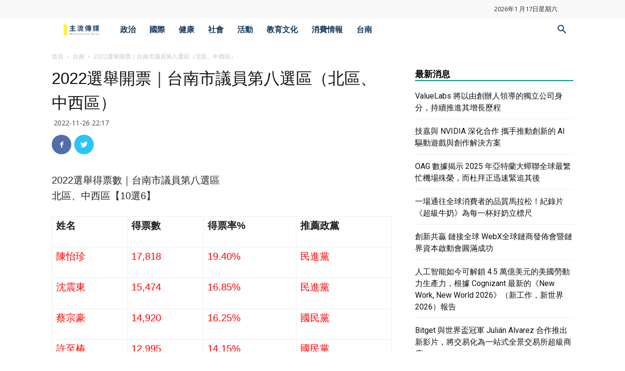

--- FILE ---
content_type: text/html; charset=UTF-8
request_url: https://msntw.com/17449/
body_size: 20099
content:
<!doctype html >
<!--[if IE 8]>    <html class="ie8" lang="en"> <![endif]-->
<!--[if IE 9]>    <html class="ie9" lang="en"> <![endif]-->
<!--[if gt IE 8]><!--> <html lang="zh-TW"> <!--<![endif]-->
<head>
    <meta name="agd-partner-manual-verification" />
    <title>2022選舉開票｜台南市議員第八選區（北區、中西區） | 主流傳媒</title>
    <meta charset="UTF-8" />
    <meta name="viewport" content="width=device-width, initial-scale=1.0">
    <link rel="pingback" href="https://msntw.com/xmlrpc.php" />
    <meta name='robots' content='max-image-preview:large' />
	<style>img:is([sizes="auto" i], [sizes^="auto," i]) { contain-intrinsic-size: 3000px 1500px }</style>
	<meta property="og:image" content="https://msntw.com/wp-content/uploads/2022/11/2022選舉開票-1125.jpg" /><link rel='dns-prefetch' href='//widgetlogic.org' />
<link rel='dns-prefetch' href='//fonts.googleapis.com' />
<link rel="alternate" type="application/rss+xml" title="訂閱《主流傳媒》&raquo; 資訊提供" href="https://msntw.com/feed/" />
<link rel="alternate" type="application/rss+xml" title="訂閱《主流傳媒》&raquo; 留言的資訊提供" href="https://msntw.com/comments/feed/" />
<script type="text/javascript" id="wpp-js" src="https://msntw.com/wp-content/plugins/wordpress-popular-posts/assets/js/wpp.min.js?ver=7.3.6" data-sampling="1" data-sampling-rate="10" data-api-url="https://msntw.com/wp-json/wordpress-popular-posts" data-post-id="17449" data-token="11b26d9cce" data-lang="0" data-debug="0"></script>
<script type="text/javascript">
/* <![CDATA[ */
window._wpemojiSettings = {"baseUrl":"https:\/\/s.w.org\/images\/core\/emoji\/16.0.1\/72x72\/","ext":".png","svgUrl":"https:\/\/s.w.org\/images\/core\/emoji\/16.0.1\/svg\/","svgExt":".svg","source":{"concatemoji":"https:\/\/msntw.com\/wp-includes\/js\/wp-emoji-release.min.js?ver=fc9444b7e54dbd8d47b93ce1d6cdcafa"}};
/*! This file is auto-generated */
!function(s,n){var o,i,e;function c(e){try{var t={supportTests:e,timestamp:(new Date).valueOf()};sessionStorage.setItem(o,JSON.stringify(t))}catch(e){}}function p(e,t,n){e.clearRect(0,0,e.canvas.width,e.canvas.height),e.fillText(t,0,0);var t=new Uint32Array(e.getImageData(0,0,e.canvas.width,e.canvas.height).data),a=(e.clearRect(0,0,e.canvas.width,e.canvas.height),e.fillText(n,0,0),new Uint32Array(e.getImageData(0,0,e.canvas.width,e.canvas.height).data));return t.every(function(e,t){return e===a[t]})}function u(e,t){e.clearRect(0,0,e.canvas.width,e.canvas.height),e.fillText(t,0,0);for(var n=e.getImageData(16,16,1,1),a=0;a<n.data.length;a++)if(0!==n.data[a])return!1;return!0}function f(e,t,n,a){switch(t){case"flag":return n(e,"\ud83c\udff3\ufe0f\u200d\u26a7\ufe0f","\ud83c\udff3\ufe0f\u200b\u26a7\ufe0f")?!1:!n(e,"\ud83c\udde8\ud83c\uddf6","\ud83c\udde8\u200b\ud83c\uddf6")&&!n(e,"\ud83c\udff4\udb40\udc67\udb40\udc62\udb40\udc65\udb40\udc6e\udb40\udc67\udb40\udc7f","\ud83c\udff4\u200b\udb40\udc67\u200b\udb40\udc62\u200b\udb40\udc65\u200b\udb40\udc6e\u200b\udb40\udc67\u200b\udb40\udc7f");case"emoji":return!a(e,"\ud83e\udedf")}return!1}function g(e,t,n,a){var r="undefined"!=typeof WorkerGlobalScope&&self instanceof WorkerGlobalScope?new OffscreenCanvas(300,150):s.createElement("canvas"),o=r.getContext("2d",{willReadFrequently:!0}),i=(o.textBaseline="top",o.font="600 32px Arial",{});return e.forEach(function(e){i[e]=t(o,e,n,a)}),i}function t(e){var t=s.createElement("script");t.src=e,t.defer=!0,s.head.appendChild(t)}"undefined"!=typeof Promise&&(o="wpEmojiSettingsSupports",i=["flag","emoji"],n.supports={everything:!0,everythingExceptFlag:!0},e=new Promise(function(e){s.addEventListener("DOMContentLoaded",e,{once:!0})}),new Promise(function(t){var n=function(){try{var e=JSON.parse(sessionStorage.getItem(o));if("object"==typeof e&&"number"==typeof e.timestamp&&(new Date).valueOf()<e.timestamp+604800&&"object"==typeof e.supportTests)return e.supportTests}catch(e){}return null}();if(!n){if("undefined"!=typeof Worker&&"undefined"!=typeof OffscreenCanvas&&"undefined"!=typeof URL&&URL.createObjectURL&&"undefined"!=typeof Blob)try{var e="postMessage("+g.toString()+"("+[JSON.stringify(i),f.toString(),p.toString(),u.toString()].join(",")+"));",a=new Blob([e],{type:"text/javascript"}),r=new Worker(URL.createObjectURL(a),{name:"wpTestEmojiSupports"});return void(r.onmessage=function(e){c(n=e.data),r.terminate(),t(n)})}catch(e){}c(n=g(i,f,p,u))}t(n)}).then(function(e){for(var t in e)n.supports[t]=e[t],n.supports.everything=n.supports.everything&&n.supports[t],"flag"!==t&&(n.supports.everythingExceptFlag=n.supports.everythingExceptFlag&&n.supports[t]);n.supports.everythingExceptFlag=n.supports.everythingExceptFlag&&!n.supports.flag,n.DOMReady=!1,n.readyCallback=function(){n.DOMReady=!0}}).then(function(){return e}).then(function(){var e;n.supports.everything||(n.readyCallback(),(e=n.source||{}).concatemoji?t(e.concatemoji):e.wpemoji&&e.twemoji&&(t(e.twemoji),t(e.wpemoji)))}))}((window,document),window._wpemojiSettings);
/* ]]> */
</script>
<style id='wp-emoji-styles-inline-css' type='text/css'>

	img.wp-smiley, img.emoji {
		display: inline !important;
		border: none !important;
		box-shadow: none !important;
		height: 1em !important;
		width: 1em !important;
		margin: 0 0.07em !important;
		vertical-align: -0.1em !important;
		background: none !important;
		padding: 0 !important;
	}
</style>
<link rel='stylesheet' id='wp-block-library-css' href='https://msntw.com/wp-includes/css/dist/block-library/style.min.css?ver=fc9444b7e54dbd8d47b93ce1d6cdcafa' type='text/css' media='all' />
<style id='classic-theme-styles-inline-css' type='text/css'>
/*! This file is auto-generated */
.wp-block-button__link{color:#fff;background-color:#32373c;border-radius:9999px;box-shadow:none;text-decoration:none;padding:calc(.667em + 2px) calc(1.333em + 2px);font-size:1.125em}.wp-block-file__button{background:#32373c;color:#fff;text-decoration:none}
</style>
<link rel='stylesheet' id='block-widget-css' href='https://msntw.com/wp-content/plugins/widget-logic/block_widget/css/widget.css?ver=1735125953' type='text/css' media='all' />
<style id='global-styles-inline-css' type='text/css'>
:root{--wp--preset--aspect-ratio--square: 1;--wp--preset--aspect-ratio--4-3: 4/3;--wp--preset--aspect-ratio--3-4: 3/4;--wp--preset--aspect-ratio--3-2: 3/2;--wp--preset--aspect-ratio--2-3: 2/3;--wp--preset--aspect-ratio--16-9: 16/9;--wp--preset--aspect-ratio--9-16: 9/16;--wp--preset--color--black: #000000;--wp--preset--color--cyan-bluish-gray: #abb8c3;--wp--preset--color--white: #ffffff;--wp--preset--color--pale-pink: #f78da7;--wp--preset--color--vivid-red: #cf2e2e;--wp--preset--color--luminous-vivid-orange: #ff6900;--wp--preset--color--luminous-vivid-amber: #fcb900;--wp--preset--color--light-green-cyan: #7bdcb5;--wp--preset--color--vivid-green-cyan: #00d084;--wp--preset--color--pale-cyan-blue: #8ed1fc;--wp--preset--color--vivid-cyan-blue: #0693e3;--wp--preset--color--vivid-purple: #9b51e0;--wp--preset--gradient--vivid-cyan-blue-to-vivid-purple: linear-gradient(135deg,rgba(6,147,227,1) 0%,rgb(155,81,224) 100%);--wp--preset--gradient--light-green-cyan-to-vivid-green-cyan: linear-gradient(135deg,rgb(122,220,180) 0%,rgb(0,208,130) 100%);--wp--preset--gradient--luminous-vivid-amber-to-luminous-vivid-orange: linear-gradient(135deg,rgba(252,185,0,1) 0%,rgba(255,105,0,1) 100%);--wp--preset--gradient--luminous-vivid-orange-to-vivid-red: linear-gradient(135deg,rgba(255,105,0,1) 0%,rgb(207,46,46) 100%);--wp--preset--gradient--very-light-gray-to-cyan-bluish-gray: linear-gradient(135deg,rgb(238,238,238) 0%,rgb(169,184,195) 100%);--wp--preset--gradient--cool-to-warm-spectrum: linear-gradient(135deg,rgb(74,234,220) 0%,rgb(151,120,209) 20%,rgb(207,42,186) 40%,rgb(238,44,130) 60%,rgb(251,105,98) 80%,rgb(254,248,76) 100%);--wp--preset--gradient--blush-light-purple: linear-gradient(135deg,rgb(255,206,236) 0%,rgb(152,150,240) 100%);--wp--preset--gradient--blush-bordeaux: linear-gradient(135deg,rgb(254,205,165) 0%,rgb(254,45,45) 50%,rgb(107,0,62) 100%);--wp--preset--gradient--luminous-dusk: linear-gradient(135deg,rgb(255,203,112) 0%,rgb(199,81,192) 50%,rgb(65,88,208) 100%);--wp--preset--gradient--pale-ocean: linear-gradient(135deg,rgb(255,245,203) 0%,rgb(182,227,212) 50%,rgb(51,167,181) 100%);--wp--preset--gradient--electric-grass: linear-gradient(135deg,rgb(202,248,128) 0%,rgb(113,206,126) 100%);--wp--preset--gradient--midnight: linear-gradient(135deg,rgb(2,3,129) 0%,rgb(40,116,252) 100%);--wp--preset--font-size--small: 11px;--wp--preset--font-size--medium: 20px;--wp--preset--font-size--large: 32px;--wp--preset--font-size--x-large: 42px;--wp--preset--font-size--regular: 15px;--wp--preset--font-size--larger: 50px;--wp--preset--spacing--20: 0.44rem;--wp--preset--spacing--30: 0.67rem;--wp--preset--spacing--40: 1rem;--wp--preset--spacing--50: 1.5rem;--wp--preset--spacing--60: 2.25rem;--wp--preset--spacing--70: 3.38rem;--wp--preset--spacing--80: 5.06rem;--wp--preset--shadow--natural: 6px 6px 9px rgba(0, 0, 0, 0.2);--wp--preset--shadow--deep: 12px 12px 50px rgba(0, 0, 0, 0.4);--wp--preset--shadow--sharp: 6px 6px 0px rgba(0, 0, 0, 0.2);--wp--preset--shadow--outlined: 6px 6px 0px -3px rgba(255, 255, 255, 1), 6px 6px rgba(0, 0, 0, 1);--wp--preset--shadow--crisp: 6px 6px 0px rgba(0, 0, 0, 1);}:where(.is-layout-flex){gap: 0.5em;}:where(.is-layout-grid){gap: 0.5em;}body .is-layout-flex{display: flex;}.is-layout-flex{flex-wrap: wrap;align-items: center;}.is-layout-flex > :is(*, div){margin: 0;}body .is-layout-grid{display: grid;}.is-layout-grid > :is(*, div){margin: 0;}:where(.wp-block-columns.is-layout-flex){gap: 2em;}:where(.wp-block-columns.is-layout-grid){gap: 2em;}:where(.wp-block-post-template.is-layout-flex){gap: 1.25em;}:where(.wp-block-post-template.is-layout-grid){gap: 1.25em;}.has-black-color{color: var(--wp--preset--color--black) !important;}.has-cyan-bluish-gray-color{color: var(--wp--preset--color--cyan-bluish-gray) !important;}.has-white-color{color: var(--wp--preset--color--white) !important;}.has-pale-pink-color{color: var(--wp--preset--color--pale-pink) !important;}.has-vivid-red-color{color: var(--wp--preset--color--vivid-red) !important;}.has-luminous-vivid-orange-color{color: var(--wp--preset--color--luminous-vivid-orange) !important;}.has-luminous-vivid-amber-color{color: var(--wp--preset--color--luminous-vivid-amber) !important;}.has-light-green-cyan-color{color: var(--wp--preset--color--light-green-cyan) !important;}.has-vivid-green-cyan-color{color: var(--wp--preset--color--vivid-green-cyan) !important;}.has-pale-cyan-blue-color{color: var(--wp--preset--color--pale-cyan-blue) !important;}.has-vivid-cyan-blue-color{color: var(--wp--preset--color--vivid-cyan-blue) !important;}.has-vivid-purple-color{color: var(--wp--preset--color--vivid-purple) !important;}.has-black-background-color{background-color: var(--wp--preset--color--black) !important;}.has-cyan-bluish-gray-background-color{background-color: var(--wp--preset--color--cyan-bluish-gray) !important;}.has-white-background-color{background-color: var(--wp--preset--color--white) !important;}.has-pale-pink-background-color{background-color: var(--wp--preset--color--pale-pink) !important;}.has-vivid-red-background-color{background-color: var(--wp--preset--color--vivid-red) !important;}.has-luminous-vivid-orange-background-color{background-color: var(--wp--preset--color--luminous-vivid-orange) !important;}.has-luminous-vivid-amber-background-color{background-color: var(--wp--preset--color--luminous-vivid-amber) !important;}.has-light-green-cyan-background-color{background-color: var(--wp--preset--color--light-green-cyan) !important;}.has-vivid-green-cyan-background-color{background-color: var(--wp--preset--color--vivid-green-cyan) !important;}.has-pale-cyan-blue-background-color{background-color: var(--wp--preset--color--pale-cyan-blue) !important;}.has-vivid-cyan-blue-background-color{background-color: var(--wp--preset--color--vivid-cyan-blue) !important;}.has-vivid-purple-background-color{background-color: var(--wp--preset--color--vivid-purple) !important;}.has-black-border-color{border-color: var(--wp--preset--color--black) !important;}.has-cyan-bluish-gray-border-color{border-color: var(--wp--preset--color--cyan-bluish-gray) !important;}.has-white-border-color{border-color: var(--wp--preset--color--white) !important;}.has-pale-pink-border-color{border-color: var(--wp--preset--color--pale-pink) !important;}.has-vivid-red-border-color{border-color: var(--wp--preset--color--vivid-red) !important;}.has-luminous-vivid-orange-border-color{border-color: var(--wp--preset--color--luminous-vivid-orange) !important;}.has-luminous-vivid-amber-border-color{border-color: var(--wp--preset--color--luminous-vivid-amber) !important;}.has-light-green-cyan-border-color{border-color: var(--wp--preset--color--light-green-cyan) !important;}.has-vivid-green-cyan-border-color{border-color: var(--wp--preset--color--vivid-green-cyan) !important;}.has-pale-cyan-blue-border-color{border-color: var(--wp--preset--color--pale-cyan-blue) !important;}.has-vivid-cyan-blue-border-color{border-color: var(--wp--preset--color--vivid-cyan-blue) !important;}.has-vivid-purple-border-color{border-color: var(--wp--preset--color--vivid-purple) !important;}.has-vivid-cyan-blue-to-vivid-purple-gradient-background{background: var(--wp--preset--gradient--vivid-cyan-blue-to-vivid-purple) !important;}.has-light-green-cyan-to-vivid-green-cyan-gradient-background{background: var(--wp--preset--gradient--light-green-cyan-to-vivid-green-cyan) !important;}.has-luminous-vivid-amber-to-luminous-vivid-orange-gradient-background{background: var(--wp--preset--gradient--luminous-vivid-amber-to-luminous-vivid-orange) !important;}.has-luminous-vivid-orange-to-vivid-red-gradient-background{background: var(--wp--preset--gradient--luminous-vivid-orange-to-vivid-red) !important;}.has-very-light-gray-to-cyan-bluish-gray-gradient-background{background: var(--wp--preset--gradient--very-light-gray-to-cyan-bluish-gray) !important;}.has-cool-to-warm-spectrum-gradient-background{background: var(--wp--preset--gradient--cool-to-warm-spectrum) !important;}.has-blush-light-purple-gradient-background{background: var(--wp--preset--gradient--blush-light-purple) !important;}.has-blush-bordeaux-gradient-background{background: var(--wp--preset--gradient--blush-bordeaux) !important;}.has-luminous-dusk-gradient-background{background: var(--wp--preset--gradient--luminous-dusk) !important;}.has-pale-ocean-gradient-background{background: var(--wp--preset--gradient--pale-ocean) !important;}.has-electric-grass-gradient-background{background: var(--wp--preset--gradient--electric-grass) !important;}.has-midnight-gradient-background{background: var(--wp--preset--gradient--midnight) !important;}.has-small-font-size{font-size: var(--wp--preset--font-size--small) !important;}.has-medium-font-size{font-size: var(--wp--preset--font-size--medium) !important;}.has-large-font-size{font-size: var(--wp--preset--font-size--large) !important;}.has-x-large-font-size{font-size: var(--wp--preset--font-size--x-large) !important;}
:where(.wp-block-post-template.is-layout-flex){gap: 1.25em;}:where(.wp-block-post-template.is-layout-grid){gap: 1.25em;}
:where(.wp-block-columns.is-layout-flex){gap: 2em;}:where(.wp-block-columns.is-layout-grid){gap: 2em;}
:root :where(.wp-block-pullquote){font-size: 1.5em;line-height: 1.6;}
</style>
<link rel='stylesheet' id='google-fonts-style-css' href='https://fonts.googleapis.com/css?family=Open+Sans%3A300italic%2C400%2C400italic%2C600%2C600italic%2C700%2C500%2C800%7CRoboto%3A300%2C400%2C400italic%2C500%2C500italic%2C700%2C900%2C600%2C800&#038;ver=9.6.1' type='text/css' media='all' />
<link rel='stylesheet' id='footer-credits-css' href='https://msntw.com/wp-content/plugins/footer-putter/styles/footer-credits.css?ver=1.16' type='text/css' media='all' />
<link rel='stylesheet' id='td-theme-css' href='https://msntw.com/wp-content/themes/Newspaper/style.css?ver=9.6.1' type='text/css' media='all' />
<link rel='stylesheet' id='td-theme-child-css' href='https://msntw.com/wp-content/themes/Newspaper-child/style.css?ver=9.6.1c' type='text/css' media='all' />
<link rel='stylesheet' id='td-theme-demo-style-css' href='https://msntw.com/wp-content/themes/Newspaper/includes/demos/magazine/demo_style.css?ver=9.6.1' type='text/css' media='all' />
<script type="text/javascript" src="https://msntw.com/wp-includes/js/jquery/jquery.min.js?ver=3.7.1" id="jquery-core-js"></script>
<script type="text/javascript" src="https://msntw.com/wp-includes/js/jquery/jquery-migrate.min.js?ver=3.4.1" id="jquery-migrate-js"></script>
<link rel="https://api.w.org/" href="https://msntw.com/wp-json/" /><link rel="alternate" title="JSON" type="application/json" href="https://msntw.com/wp-json/wp/v2/posts/17449" /><link rel="EditURI" type="application/rsd+xml" title="RSD" href="https://msntw.com/xmlrpc.php?rsd" />

<link rel="canonical" href="https://msntw.com/17449/" />
<link rel='shortlink' href='https://msntw.com/?p=17449' />
<link rel="alternate" title="oEmbed (JSON)" type="application/json+oembed" href="https://msntw.com/wp-json/oembed/1.0/embed?url=https%3A%2F%2Fmsntw.com%2F17449%2F" />
<link rel="alternate" title="oEmbed (XML)" type="text/xml+oembed" href="https://msntw.com/wp-json/oembed/1.0/embed?url=https%3A%2F%2Fmsntw.com%2F17449%2F&#038;format=xml" />
<link rel='dns-prefetch' href='https://i0.wp.com/'><link rel='preconnect' href='https://i0.wp.com/' crossorigin><link rel='dns-prefetch' href='https://i1.wp.com/'><link rel='preconnect' href='https://i1.wp.com/' crossorigin><link rel='dns-prefetch' href='https://i2.wp.com/'><link rel='preconnect' href='https://i2.wp.com/' crossorigin><link rel='dns-prefetch' href='https://i3.wp.com/'><link rel='preconnect' href='https://i3.wp.com/' crossorigin><script async src="https://pagead2.googlesyndication.com/pagead/js/adsbygoogle.js?client=ca-pub-9771967353243760"
     crossorigin="anonymous"></script><link rel="apple-touch-icon" sizes="180x180" href="/wp-content/uploads/fbrfg/apple-touch-icon.png">
<link rel="icon" type="image/png" sizes="32x32" href="/wp-content/uploads/fbrfg/favicon-32x32.png">
<link rel="icon" type="image/png" sizes="16x16" href="/wp-content/uploads/fbrfg/favicon-16x16.png">
<link rel="manifest" href="/wp-content/uploads/fbrfg/site.webmanifest">
<link rel="mask-icon" href="/wp-content/uploads/fbrfg/safari-pinned-tab.svg" color="#5bbad5">
<link rel="shortcut icon" href="/wp-content/uploads/fbrfg/favicon.ico">
<meta name="msapplication-TileColor" content="#da532c">
<meta name="msapplication-config" content="/wp-content/uploads/fbrfg/browserconfig.xml">
<meta name="theme-color" content="#ffffff">            <style id="wpp-loading-animation-styles">@-webkit-keyframes bgslide{from{background-position-x:0}to{background-position-x:-200%}}@keyframes bgslide{from{background-position-x:0}to{background-position-x:-200%}}.wpp-widget-block-placeholder,.wpp-shortcode-placeholder{margin:0 auto;width:60px;height:3px;background:#dd3737;background:linear-gradient(90deg,#dd3737 0%,#571313 10%,#dd3737 100%);background-size:200% auto;border-radius:3px;-webkit-animation:bgslide 1s infinite linear;animation:bgslide 1s infinite linear}</style>
            <!--[if lt IE 9]><script src="https://cdnjs.cloudflare.com/ajax/libs/html5shiv/3.7.3/html5shiv.js"></script><![endif]-->
    
<!-- JS generated by theme -->

<script>
    
    

	    var tdBlocksArray = []; //here we store all the items for the current page

	    //td_block class - each ajax block uses a object of this class for requests
	    function tdBlock() {
		    this.id = '';
		    this.block_type = 1; //block type id (1-234 etc)
		    this.atts = '';
		    this.td_column_number = '';
		    this.td_current_page = 1; //
		    this.post_count = 0; //from wp
		    this.found_posts = 0; //from wp
		    this.max_num_pages = 0; //from wp
		    this.td_filter_value = ''; //current live filter value
		    this.is_ajax_running = false;
		    this.td_user_action = ''; // load more or infinite loader (used by the animation)
		    this.header_color = '';
		    this.ajax_pagination_infinite_stop = ''; //show load more at page x
	    }


        // td_js_generator - mini detector
        (function(){
            var htmlTag = document.getElementsByTagName("html")[0];

	        if ( navigator.userAgent.indexOf("MSIE 10.0") > -1 ) {
                htmlTag.className += ' ie10';
            }

            if ( !!navigator.userAgent.match(/Trident.*rv\:11\./) ) {
                htmlTag.className += ' ie11';
            }

	        if ( navigator.userAgent.indexOf("Edge") > -1 ) {
                htmlTag.className += ' ieEdge';
            }

            if ( /(iPad|iPhone|iPod)/g.test(navigator.userAgent) ) {
                htmlTag.className += ' td-md-is-ios';
            }

            var user_agent = navigator.userAgent.toLowerCase();
            if ( user_agent.indexOf("android") > -1 ) {
                htmlTag.className += ' td-md-is-android';
            }

            if ( -1 !== navigator.userAgent.indexOf('Mac OS X')  ) {
                htmlTag.className += ' td-md-is-os-x';
            }

            if ( /chrom(e|ium)/.test(navigator.userAgent.toLowerCase()) ) {
               htmlTag.className += ' td-md-is-chrome';
            }

            if ( -1 !== navigator.userAgent.indexOf('Firefox') ) {
                htmlTag.className += ' td-md-is-firefox';
            }

            if ( -1 !== navigator.userAgent.indexOf('Safari') && -1 === navigator.userAgent.indexOf('Chrome') ) {
                htmlTag.className += ' td-md-is-safari';
            }

            if( -1 !== navigator.userAgent.indexOf('IEMobile') ){
                htmlTag.className += ' td-md-is-iemobile';
            }

        })();




        var tdLocalCache = {};

        ( function () {
            "use strict";

            tdLocalCache = {
                data: {},
                remove: function (resource_id) {
                    delete tdLocalCache.data[resource_id];
                },
                exist: function (resource_id) {
                    return tdLocalCache.data.hasOwnProperty(resource_id) && tdLocalCache.data[resource_id] !== null;
                },
                get: function (resource_id) {
                    return tdLocalCache.data[resource_id];
                },
                set: function (resource_id, cachedData) {
                    tdLocalCache.remove(resource_id);
                    tdLocalCache.data[resource_id] = cachedData;
                }
            };
        })();

    
    
var td_viewport_interval_list=[{"limitBottom":767,"sidebarWidth":228},{"limitBottom":1018,"sidebarWidth":300},{"limitBottom":1140,"sidebarWidth":324}];
var tds_general_modal_image="yes";
var td_ajax_url="https:\/\/msntw.com\/wp-admin\/admin-ajax.php?td_theme_name=Newspaper&v=9.6.1";
var td_get_template_directory_uri="https:\/\/msntw.com\/wp-content\/themes\/Newspaper";
var tds_snap_menu="snap";
var tds_logo_on_sticky="show";
var tds_header_style="4";
var td_please_wait="\u8acb\u7a0d\u5019...";
var td_email_user_pass_incorrect="\u7528\u6236\u540d\u6216\u5bc6\u78bc\u4e0d\u6b63\u78ba\uff01";
var td_email_user_incorrect="\u96fb\u5b50\u90f5\u4ef6\u6216\u7528\u6236\u540d\u4e0d\u6b63\u78ba\uff01";
var td_email_incorrect="\u96fb\u5b50\u90f5\u4ef6\u4e0d\u6b63\u78ba\uff01";
var tds_more_articles_on_post_enable="";
var tds_more_articles_on_post_time_to_wait="";
var tds_more_articles_on_post_pages_distance_from_top=0;
var tds_theme_color_site_wide="#009688";
var tds_smart_sidebar="enabled";
var tdThemeName="Newspaper";
var td_magnific_popup_translation_tPrev="\u4e0a\u4e00\u500b\uff08\u5de6\u7bad\u982d\u9375\uff09";
var td_magnific_popup_translation_tNext="\u4e0b\u4e00\u500b\uff08\u53f3\u7bad\u982d\u9375\uff09";
var td_magnific_popup_translation_tCounter="\u7684%total% %curr%";
var td_magnific_popup_translation_ajax_tError="\u5f9e%url%\u5167\u5bb9\u7121\u6cd5\u52a0\u8f09\u3002";
var td_magnific_popup_translation_image_tError="\u5716\u50cf#%curr%\u7121\u6cd5\u52a0\u8f09\u3002";
var tdsDateFormat="Y\u5e74Fj\u65e5l";
var tdDateNamesI18n={"month_names":["1 \u6708","2 \u6708","3 \u6708","4 \u6708","5 \u6708","6 \u6708","7 \u6708","8 \u6708","9 \u6708","10 \u6708","11 \u6708","12 \u6708"],"month_names_short":["1 \u6708","2 \u6708","3 \u6708","4 \u6708","5 \u6708","6 \u6708","7 \u6708","8 \u6708","9 \u6708","10 \u6708","11 \u6708","12 \u6708"],"day_names":["\u661f\u671f\u65e5","\u661f\u671f\u4e00","\u661f\u671f\u4e8c","\u661f\u671f\u4e09","\u661f\u671f\u56db","\u661f\u671f\u4e94","\u661f\u671f\u516d"],"day_names_short":["\u9031\u65e5","\u9031\u4e00","\u9031\u4e8c","\u9031\u4e09","\u9031\u56db","\u9031\u4e94","\u9031\u516d"]};
var td_ad_background_click_link="";
var td_ad_background_click_target="";
</script>


<!-- Header style compiled by theme -->

<style>
    
.td-header-wrap .black-menu .sf-menu > .current-menu-item > a,
    .td-header-wrap .black-menu .sf-menu > .current-menu-ancestor > a,
    .td-header-wrap .black-menu .sf-menu > .current-category-ancestor > a,
    .td-header-wrap .black-menu .sf-menu > li > a:hover,
    .td-header-wrap .black-menu .sf-menu > .sfHover > a,
    .td-header-style-12 .td-header-menu-wrap-full,
    .sf-menu > .current-menu-item > a:after,
    .sf-menu > .current-menu-ancestor > a:after,
    .sf-menu > .current-category-ancestor > a:after,
    .sf-menu > li:hover > a:after,
    .sf-menu > .sfHover > a:after,
    .td-header-style-12 .td-affix,
    .header-search-wrap .td-drop-down-search:after,
    .header-search-wrap .td-drop-down-search .btn:hover,
    input[type=submit]:hover,
    .td-read-more a,
    .td-post-category:hover,
    .td-grid-style-1.td-hover-1 .td-big-grid-post:hover .td-post-category,
    .td-grid-style-5.td-hover-1 .td-big-grid-post:hover .td-post-category,
    .td_top_authors .td-active .td-author-post-count,
    .td_top_authors .td-active .td-author-comments-count,
    .td_top_authors .td_mod_wrap:hover .td-author-post-count,
    .td_top_authors .td_mod_wrap:hover .td-author-comments-count,
    .td-404-sub-sub-title a:hover,
    .td-search-form-widget .wpb_button:hover,
    .td-rating-bar-wrap div,
    .td_category_template_3 .td-current-sub-category,
    .dropcap,
    .td_wrapper_video_playlist .td_video_controls_playlist_wrapper,
    .wpb_default,
    .wpb_default:hover,
    .td-left-smart-list:hover,
    .td-right-smart-list:hover,
    .woocommerce-checkout .woocommerce input.button:hover,
    .woocommerce-page .woocommerce a.button:hover,
    .woocommerce-account div.woocommerce .button:hover,
    #bbpress-forums button:hover,
    .bbp_widget_login .button:hover,
    .td-footer-wrapper .td-post-category,
    .td-footer-wrapper .widget_product_search input[type="submit"]:hover,
    .woocommerce .product a.button:hover,
    .woocommerce .product #respond input#submit:hover,
    .woocommerce .checkout input#place_order:hover,
    .woocommerce .woocommerce.widget .button:hover,
    .single-product .product .summary .cart .button:hover,
    .woocommerce-cart .woocommerce table.cart .button:hover,
    .woocommerce-cart .woocommerce .shipping-calculator-form .button:hover,
    .td-next-prev-wrap a:hover,
    .td-load-more-wrap a:hover,
    .td-post-small-box a:hover,
    .page-nav .current,
    .page-nav:first-child > div,
    .td_category_template_8 .td-category-header .td-category a.td-current-sub-category,
    .td_category_template_4 .td-category-siblings .td-category a:hover,
    #bbpress-forums .bbp-pagination .current,
    #bbpress-forums #bbp-single-user-details #bbp-user-navigation li.current a,
    .td-theme-slider:hover .slide-meta-cat a,
    a.vc_btn-black:hover,
    .td-trending-now-wrapper:hover .td-trending-now-title,
    .td-scroll-up,
    .td-smart-list-button:hover,
    .td-weather-information:before,
    .td-weather-week:before,
    .td_block_exchange .td-exchange-header:before,
    .td_block_big_grid_9.td-grid-style-1 .td-post-category,
    .td_block_big_grid_9.td-grid-style-5 .td-post-category,
    .td-grid-style-6.td-hover-1 .td-module-thumb:after,
    .td-pulldown-syle-2 .td-subcat-dropdown ul:after,
    .td_block_template_9 .td-block-title:after,
    .td_block_template_15 .td-block-title:before,
    div.wpforms-container .wpforms-form div.wpforms-submit-container button[type=submit] {
        background-color: #009688;
    }

    .td_block_template_4 .td-related-title .td-cur-simple-item:before {
        border-color: #009688 transparent transparent transparent !important;
    }

    .woocommerce .woocommerce-message .button:hover,
    .woocommerce .woocommerce-error .button:hover,
    .woocommerce .woocommerce-info .button:hover {
        background-color: #009688 !important;
    }
    
    
    .td_block_template_4 .td-related-title .td-cur-simple-item,
    .td_block_template_3 .td-related-title .td-cur-simple-item,
    .td_block_template_9 .td-related-title:after {
        background-color: #009688;
    }

    .woocommerce .product .onsale,
    .woocommerce.widget .ui-slider .ui-slider-handle {
        background: none #009688;
    }

    .woocommerce.widget.widget_layered_nav_filters ul li a {
        background: none repeat scroll 0 0 #009688 !important;
    }

    a,
    cite a:hover,
    .td_mega_menu_sub_cats .cur-sub-cat,
    .td-mega-span h3 a:hover,
    .td_mod_mega_menu:hover .entry-title a,
    .header-search-wrap .result-msg a:hover,
    .td-header-top-menu .td-drop-down-search .td_module_wrap:hover .entry-title a,
    .td-header-top-menu .td-icon-search:hover,
    .td-header-wrap .result-msg a:hover,
    .top-header-menu li a:hover,
    .top-header-menu .current-menu-item > a,
    .top-header-menu .current-menu-ancestor > a,
    .top-header-menu .current-category-ancestor > a,
    .td-social-icon-wrap > a:hover,
    .td-header-sp-top-widget .td-social-icon-wrap a:hover,
    .td-page-content blockquote p,
    .td-post-content blockquote p,
    .mce-content-body blockquote p,
    .comment-content blockquote p,
    .wpb_text_column blockquote p,
    .td_block_text_with_title blockquote p,
    .td_module_wrap:hover .entry-title a,
    .td-subcat-filter .td-subcat-list a:hover,
    .td-subcat-filter .td-subcat-dropdown a:hover,
    .td_quote_on_blocks,
    .dropcap2,
    .dropcap3,
    .td_top_authors .td-active .td-authors-name a,
    .td_top_authors .td_mod_wrap:hover .td-authors-name a,
    .td-post-next-prev-content a:hover,
    .author-box-wrap .td-author-social a:hover,
    .td-author-name a:hover,
    .td-author-url a:hover,
    .td_mod_related_posts:hover h3 > a,
    .td-post-template-11 .td-related-title .td-related-left:hover,
    .td-post-template-11 .td-related-title .td-related-right:hover,
    .td-post-template-11 .td-related-title .td-cur-simple-item,
    .td-post-template-11 .td_block_related_posts .td-next-prev-wrap a:hover,
    .comment-reply-link:hover,
    .logged-in-as a:hover,
    #cancel-comment-reply-link:hover,
    .td-search-query,
    .td-category-header .td-pulldown-category-filter-link:hover,
    .td-category-siblings .td-subcat-dropdown a:hover,
    .td-category-siblings .td-subcat-dropdown a.td-current-sub-category,
    .widget a:hover,
    .td_wp_recentcomments a:hover,
    .archive .widget_archive .current,
    .archive .widget_archive .current a,
    .widget_calendar tfoot a:hover,
    .woocommerce a.added_to_cart:hover,
    .woocommerce-account .woocommerce-MyAccount-navigation a:hover,
    #bbpress-forums li.bbp-header .bbp-reply-content span a:hover,
    #bbpress-forums .bbp-forum-freshness a:hover,
    #bbpress-forums .bbp-topic-freshness a:hover,
    #bbpress-forums .bbp-forums-list li a:hover,
    #bbpress-forums .bbp-forum-title:hover,
    #bbpress-forums .bbp-topic-permalink:hover,
    #bbpress-forums .bbp-topic-started-by a:hover,
    #bbpress-forums .bbp-topic-started-in a:hover,
    #bbpress-forums .bbp-body .super-sticky li.bbp-topic-title .bbp-topic-permalink,
    #bbpress-forums .bbp-body .sticky li.bbp-topic-title .bbp-topic-permalink,
    .widget_display_replies .bbp-author-name,
    .widget_display_topics .bbp-author-name,
    .footer-text-wrap .footer-email-wrap a,
    .td-subfooter-menu li a:hover,
    .footer-social-wrap a:hover,
    a.vc_btn-black:hover,
    .td-smart-list-dropdown-wrap .td-smart-list-button:hover,
    .td_module_17 .td-read-more a:hover,
    .td_module_18 .td-read-more a:hover,
    .td_module_19 .td-post-author-name a:hover,
    .td-instagram-user a,
    .td-pulldown-syle-2 .td-subcat-dropdown:hover .td-subcat-more span,
    .td-pulldown-syle-2 .td-subcat-dropdown:hover .td-subcat-more i,
    .td-pulldown-syle-3 .td-subcat-dropdown:hover .td-subcat-more span,
    .td-pulldown-syle-3 .td-subcat-dropdown:hover .td-subcat-more i,
    .td-block-title-wrap .td-wrapper-pulldown-filter .td-pulldown-filter-display-option:hover,
    .td-block-title-wrap .td-wrapper-pulldown-filter .td-pulldown-filter-display-option:hover i,
    .td-block-title-wrap .td-wrapper-pulldown-filter .td-pulldown-filter-link:hover,
    .td-block-title-wrap .td-wrapper-pulldown-filter .td-pulldown-filter-item .td-cur-simple-item,
    .td_block_template_2 .td-related-title .td-cur-simple-item,
    .td_block_template_5 .td-related-title .td-cur-simple-item,
    .td_block_template_6 .td-related-title .td-cur-simple-item,
    .td_block_template_7 .td-related-title .td-cur-simple-item,
    .td_block_template_8 .td-related-title .td-cur-simple-item,
    .td_block_template_9 .td-related-title .td-cur-simple-item,
    .td_block_template_10 .td-related-title .td-cur-simple-item,
    .td_block_template_11 .td-related-title .td-cur-simple-item,
    .td_block_template_12 .td-related-title .td-cur-simple-item,
    .td_block_template_13 .td-related-title .td-cur-simple-item,
    .td_block_template_14 .td-related-title .td-cur-simple-item,
    .td_block_template_15 .td-related-title .td-cur-simple-item,
    .td_block_template_16 .td-related-title .td-cur-simple-item,
    .td_block_template_17 .td-related-title .td-cur-simple-item,
    .td-theme-wrap .sf-menu ul .td-menu-item > a:hover,
    .td-theme-wrap .sf-menu ul .sfHover > a,
    .td-theme-wrap .sf-menu ul .current-menu-ancestor > a,
    .td-theme-wrap .sf-menu ul .current-category-ancestor > a,
    .td-theme-wrap .sf-menu ul .current-menu-item > a,
    .td_outlined_btn,
     .td_block_categories_tags .td-ct-item:hover {
        color: #009688;
    }

    a.vc_btn-black.vc_btn_square_outlined:hover,
    a.vc_btn-black.vc_btn_outlined:hover,
    .td-mega-menu-page .wpb_content_element ul li a:hover,
    .td-theme-wrap .td-aj-search-results .td_module_wrap:hover .entry-title a,
    .td-theme-wrap .header-search-wrap .result-msg a:hover {
        color: #009688 !important;
    }

    .td-next-prev-wrap a:hover,
    .td-load-more-wrap a:hover,
    .td-post-small-box a:hover,
    .page-nav .current,
    .page-nav:first-child > div,
    .td_category_template_8 .td-category-header .td-category a.td-current-sub-category,
    .td_category_template_4 .td-category-siblings .td-category a:hover,
    #bbpress-forums .bbp-pagination .current,
    .post .td_quote_box,
    .page .td_quote_box,
    a.vc_btn-black:hover,
    .td_block_template_5 .td-block-title > *,
    .td_outlined_btn {
        border-color: #009688;
    }

    .td_wrapper_video_playlist .td_video_currently_playing:after {
        border-color: #009688 !important;
    }

    .header-search-wrap .td-drop-down-search:before {
        border-color: transparent transparent #009688 transparent;
    }

    .block-title > span,
    .block-title > a,
    .block-title > label,
    .widgettitle,
    .widgettitle:after,
    .td-trending-now-title,
    .td-trending-now-wrapper:hover .td-trending-now-title,
    .wpb_tabs li.ui-tabs-active a,
    .wpb_tabs li:hover a,
    .vc_tta-container .vc_tta-color-grey.vc_tta-tabs-position-top.vc_tta-style-classic .vc_tta-tabs-container .vc_tta-tab.vc_active > a,
    .vc_tta-container .vc_tta-color-grey.vc_tta-tabs-position-top.vc_tta-style-classic .vc_tta-tabs-container .vc_tta-tab:hover > a,
    .td_block_template_1 .td-related-title .td-cur-simple-item,
    .woocommerce .product .products h2:not(.woocommerce-loop-product__title),
    .td-subcat-filter .td-subcat-dropdown:hover .td-subcat-more, 
    .td_3D_btn,
    .td_shadow_btn,
    .td_default_btn,
    .td_round_btn, 
    .td_outlined_btn:hover {
    	background-color: #009688;
    }

    .woocommerce div.product .woocommerce-tabs ul.tabs li.active {
    	background-color: #009688 !important;
    }

    .block-title,
    .td_block_template_1 .td-related-title,
    .wpb_tabs .wpb_tabs_nav,
    .vc_tta-container .vc_tta-color-grey.vc_tta-tabs-position-top.vc_tta-style-classic .vc_tta-tabs-container,
    .woocommerce div.product .woocommerce-tabs ul.tabs:before {
        border-color: #009688;
    }
    .td_block_wrap .td-subcat-item a.td-cur-simple-item {
	    color: #009688;
	}


    
    .td-grid-style-4 .entry-title
    {
        background-color: rgba(0, 150, 136, 0.7);
    }

    
    .td-theme-wrap .block-title > span,
    .td-theme-wrap .block-title > span > a,
    .td-theme-wrap .widget_rss .block-title .rsswidget,
    .td-theme-wrap .block-title > a,
    .widgettitle,
    .widgettitle > a,
    .td-trending-now-title,
    .wpb_tabs li.ui-tabs-active a,
    .wpb_tabs li:hover a,
    .vc_tta-container .vc_tta-color-grey.vc_tta-tabs-position-top.vc_tta-style-classic .vc_tta-tabs-container .vc_tta-tab.vc_active > a,
    .vc_tta-container .vc_tta-color-grey.vc_tta-tabs-position-top.vc_tta-style-classic .vc_tta-tabs-container .vc_tta-tab:hover > a,
    .td-related-title .td-cur-simple-item,
    .woocommerce div.product .woocommerce-tabs ul.tabs li.active,
    .woocommerce .product .products h2:not(.woocommerce-loop-product__title),
    .td-theme-wrap .td_block_template_2 .td-block-title > *,
    .td-theme-wrap .td_block_template_3 .td-block-title > *,
    .td-theme-wrap .td_block_template_4 .td-block-title > *,
    .td-theme-wrap .td_block_template_5 .td-block-title > *,
    .td-theme-wrap .td_block_template_6 .td-block-title > *,
    .td-theme-wrap .td_block_template_6 .td-block-title:before,
    .td-theme-wrap .td_block_template_7 .td-block-title > *,
    .td-theme-wrap .td_block_template_8 .td-block-title > *,
    .td-theme-wrap .td_block_template_9 .td-block-title > *,
    .td-theme-wrap .td_block_template_10 .td-block-title > *,
    .td-theme-wrap .td_block_template_11 .td-block-title > *,
    .td-theme-wrap .td_block_template_12 .td-block-title > *,
    .td-theme-wrap .td_block_template_13 .td-block-title > span,
    .td-theme-wrap .td_block_template_13 .td-block-title > a,
    .td-theme-wrap .td_block_template_14 .td-block-title > *,
    .td-theme-wrap .td_block_template_14 .td-block-title-wrap .td-wrapper-pulldown-filter .td-pulldown-filter-display-option,
    .td-theme-wrap .td_block_template_14 .td-block-title-wrap .td-wrapper-pulldown-filter .td-pulldown-filter-display-option i,
    .td-theme-wrap .td_block_template_14 .td-block-title-wrap .td-wrapper-pulldown-filter .td-pulldown-filter-display-option:hover,
    .td-theme-wrap .td_block_template_14 .td-block-title-wrap .td-wrapper-pulldown-filter .td-pulldown-filter-display-option:hover i,
    .td-theme-wrap .td_block_template_15 .td-block-title > *,
    .td-theme-wrap .td_block_template_15 .td-block-title-wrap .td-wrapper-pulldown-filter,
    .td-theme-wrap .td_block_template_15 .td-block-title-wrap .td-wrapper-pulldown-filter i,
    .td-theme-wrap .td_block_template_16 .td-block-title > *,
    .td-theme-wrap .td_block_template_17 .td-block-title > * {
    	color: #000000;
    }


    
    .td-header-wrap .td-header-top-menu-full,
    .td-header-wrap .top-header-menu .sub-menu {
        background-color: #f9f9f9;
    }
    .td-header-style-8 .td-header-top-menu-full {
        background-color: transparent;
    }
    .td-header-style-8 .td-header-top-menu-full .td-header-top-menu {
        background-color: #f9f9f9;
        padding-left: 15px;
        padding-right: 15px;
    }

    .td-header-wrap .td-header-top-menu-full .td-header-top-menu,
    .td-header-wrap .td-header-top-menu-full {
        border-bottom: none;
    }


    
    .td-header-top-menu,
    .td-header-top-menu a,
    .td-header-wrap .td-header-top-menu-full .td-header-top-menu,
    .td-header-wrap .td-header-top-menu-full a,
    .td-header-style-8 .td-header-top-menu,
    .td-header-style-8 .td-header-top-menu a,
    .td-header-top-menu .td-drop-down-search .entry-title a {
        color: #2f2f2f;
    }

    
    .top-header-menu .current-menu-item > a,
    .top-header-menu .current-menu-ancestor > a,
    .top-header-menu .current-category-ancestor > a,
    .top-header-menu li a:hover,
    .td-header-sp-top-widget .td-icon-search:hover {
        color: #009688;
    }

    
    .td-header-wrap .td-header-sp-top-widget .td-icon-font,
    .td-header-style-7 .td-header-top-menu .td-social-icon-wrap .td-icon-font {
        color: #2f2f2f;
    }

    
    .td-header-wrap .td-header-sp-top-widget i.td-icon-font:hover {
        color: #009688;
    }


    
    .td-header-wrap .td-header-menu-wrap-full,
    .td-header-menu-wrap.td-affix,
    .td-header-style-3 .td-header-main-menu,
    .td-header-style-3 .td-affix .td-header-main-menu,
    .td-header-style-4 .td-header-main-menu,
    .td-header-style-4 .td-affix .td-header-main-menu,
    .td-header-style-8 .td-header-menu-wrap.td-affix,
    .td-header-style-8 .td-header-top-menu-full {
		background-color: #ffffff;
    }


    .td-boxed-layout .td-header-style-3 .td-header-menu-wrap,
    .td-boxed-layout .td-header-style-4 .td-header-menu-wrap,
    .td-header-style-3 .td_stretch_content .td-header-menu-wrap,
    .td-header-style-4 .td_stretch_content .td-header-menu-wrap {
    	background-color: #ffffff !important;
    }


    @media (min-width: 1019px) {
        .td-header-style-1 .td-header-sp-recs,
        .td-header-style-1 .td-header-sp-logo {
            margin-bottom: 28px;
        }
    }

    @media (min-width: 768px) and (max-width: 1018px) {
        .td-header-style-1 .td-header-sp-recs,
        .td-header-style-1 .td-header-sp-logo {
            margin-bottom: 14px;
        }
    }

    .td-header-style-7 .td-header-top-menu {
        border-bottom: none;
    }
    
    
    
    .sf-menu > .current-menu-item > a:after,
    .sf-menu > .current-menu-ancestor > a:after,
    .sf-menu > .current-category-ancestor > a:after,
    .sf-menu > li:hover > a:after,
    .sf-menu > .sfHover > a:after,
    .td_block_mega_menu .td-next-prev-wrap a:hover,
    .td-mega-span .td-post-category:hover,
    .td-header-wrap .black-menu .sf-menu > li > a:hover,
    .td-header-wrap .black-menu .sf-menu > .current-menu-ancestor > a,
    .td-header-wrap .black-menu .sf-menu > .sfHover > a,
    .td-header-wrap .black-menu .sf-menu > .current-menu-item > a,
    .td-header-wrap .black-menu .sf-menu > .current-menu-ancestor > a,
    .td-header-wrap .black-menu .sf-menu > .current-category-ancestor > a {
        background-color: #ffffff;
    }


    .td_block_mega_menu .td-next-prev-wrap a:hover {
        border-color: #ffffff;
    }

    .header-search-wrap .td-drop-down-search:before {
        border-color: transparent transparent #ffffff transparent;
    }

    .td_mega_menu_sub_cats .cur-sub-cat,
    .td_mod_mega_menu:hover .entry-title a,
    .td-theme-wrap .sf-menu ul .td-menu-item > a:hover,
    .td-theme-wrap .sf-menu ul .sfHover > a,
    .td-theme-wrap .sf-menu ul .current-menu-ancestor > a,
    .td-theme-wrap .sf-menu ul .current-category-ancestor > a,
    .td-theme-wrap .sf-menu ul .current-menu-item > a {
        color: #ffffff;
    }
    
    
    
    .td-affix .sf-menu > .current-menu-item > a:after,
    .td-affix .sf-menu > .current-menu-ancestor > a:after,
    .td-affix .sf-menu > .current-category-ancestor > a:after,
    .td-affix .sf-menu > li:hover > a:after,
    .td-affix .sf-menu > .sfHover > a:after,
    .td-header-wrap .td-affix .black-menu .sf-menu > li > a:hover,
    .td-header-wrap .td-affix .black-menu .sf-menu > .current-menu-ancestor > a,
    .td-header-wrap .td-affix .black-menu .sf-menu > .sfHover > a,
    .td-affix  .header-search-wrap .td-drop-down-search:after,
    .td-affix  .header-search-wrap .td-drop-down-search .btn:hover,
    .td-header-wrap .td-affix  .black-menu .sf-menu > .current-menu-item > a,
    .td-header-wrap .td-affix  .black-menu .sf-menu > .current-menu-ancestor > a,
    .td-header-wrap .td-affix  .black-menu .sf-menu > .current-category-ancestor > a {
        background-color: #ffffff;
    }
    
    .td-affix  .header-search-wrap .td-drop-down-search:before {
        border-color: transparent transparent #ffffff transparent;
    }
    
    .td-theme-wrap .td-affix .sf-menu ul .td-menu-item > a:hover,
    .td-theme-wrap .td-affix .sf-menu ul .sfHover > a,
    .td-theme-wrap .td-affix .sf-menu ul .current-menu-ancestor > a,
    .td-theme-wrap .td-affix .sf-menu ul .current-category-ancestor > a,
    .td-theme-wrap .td-affix .sf-menu ul .current-menu-item > a {
        color: #ffffff;
    }
    

    
    .td-header-wrap .td-header-menu-wrap .sf-menu > li > a,
    .td-header-wrap .td-header-menu-social .td-social-icon-wrap a,
    .td-header-style-4 .td-header-menu-social .td-social-icon-wrap i,
    .td-header-style-5 .td-header-menu-social .td-social-icon-wrap i,
    .td-header-style-6 .td-header-menu-social .td-social-icon-wrap i,
    .td-header-style-12 .td-header-menu-social .td-social-icon-wrap i,
    .td-header-wrap .header-search-wrap #td-header-search-button .td-icon-search {
        color: #123a5e;
    }
    .td-header-wrap .td-header-menu-social + .td-search-wrapper #td-header-search-button:before {
      background-color: #123a5e;
    }
    
    
    .td-theme-wrap .sf-menu .td-normal-menu .sub-menu .td-menu-item > a {
        color: #214fce;
    }

    
    .td-theme-wrap .sf-menu .td-normal-menu .td-menu-item > a:hover,
    .td-theme-wrap .sf-menu .td-normal-menu .sfHover > a,
    .td-theme-wrap .sf-menu .td-normal-menu .current-menu-ancestor > a,
    .td-theme-wrap .sf-menu .td-normal-menu .current-category-ancestor > a,
    .td-theme-wrap .sf-menu .td-normal-menu .current-menu-item > a {
        color: #009688;
    }

    
    @media (max-width: 767px) {
        body .td-header-wrap .td-header-main-menu {
            background-color: #ffffff !important;
        }
    }


    
    @media (max-width: 767px) {
        body #td-top-mobile-toggle i,
        .td-header-wrap .header-search-wrap .td-icon-search {
            color: #123a5e !important;
        }
    }

    
    .td-mobile-content .current-menu-item > a,
    .td-mobile-content .current-menu-ancestor > a,
    .td-mobile-content .current-category-ancestor > a,
    #td-mobile-nav .td-menu-login-section a:hover,
    #td-mobile-nav .td-register-section a:hover,
    #td-mobile-nav .td-menu-socials-wrap a:hover i,
    .td-search-close a:hover i {
        color: #e9ed6c;
    }

    
    .white-popup-block:after {
        background: rgba(69,132,112,0.8);
        background: -moz-linear-gradient(45deg, rgba(69,132,112,0.8) 0%, rgba(18,129,153,0.85) 100%);
        background: -webkit-gradient(left bottom, right top, color-stop(0%, rgba(69,132,112,0.8)), color-stop(100%, rgba(18,129,153,0.85)));
        background: -webkit-linear-gradient(45deg, rgba(69,132,112,0.8) 0%, rgba(18,129,153,0.85) 100%);
        background: -o-linear-gradient(45deg, rgba(69,132,112,0.8) 0%, rgba(18,129,153,0.85) 100%);
        background: -ms-linear-gradient(45deg, rgba(69,132,112,0.8) 0%, rgba(18,129,153,0.85) 100%);
        background: linear-gradient(45deg, rgba(69,132,112,0.8) 0%, rgba(18,129,153,0.85) 100%);
        filter: progid:DXImageTransform.Microsoft.gradient( startColorstr='rgba(69,132,112,0.8)', endColorstr='rgba(18,129,153,0.85)', GradientType=0 );
    }


    
    .td-footer-wrapper,
    .td-footer-wrapper .td_block_template_7 .td-block-title > *,
    .td-footer-wrapper .td_block_template_17 .td-block-title,
    .td-footer-wrapper .td-block-title-wrap .td-wrapper-pulldown-filter {
        background-color: #ffffff;
    }

    
    .td-footer-wrapper,
    .td-footer-wrapper a,
    .td-footer-wrapper .block-title a,
    .td-footer-wrapper .block-title span,
    .td-footer-wrapper .block-title label,
    .td-footer-wrapper .td-excerpt,
    .td-footer-wrapper .td-post-author-name span,
    .td-footer-wrapper .td-post-date,
    .td-footer-wrapper .td-social-style3 .td_social_type a,
    .td-footer-wrapper .td-social-style3,
    .td-footer-wrapper .td-social-style4 .td_social_type a,
    .td-footer-wrapper .td-social-style4,
    .td-footer-wrapper .td-social-style9,
    .td-footer-wrapper .td-social-style10,
    .td-footer-wrapper .td-social-style2 .td_social_type a,
    .td-footer-wrapper .td-social-style8 .td_social_type a,
    .td-footer-wrapper .td-social-style2 .td_social_type,
    .td-footer-wrapper .td-social-style8 .td_social_type,
    .td-footer-template-13 .td-social-name,
    .td-footer-wrapper .td_block_template_7 .td-block-title > * {
        color: #686868;
    }

    .td-footer-wrapper .widget_calendar th,
    .td-footer-wrapper .widget_calendar td,
    .td-footer-wrapper .td-social-style2 .td_social_type .td-social-box,
    .td-footer-wrapper .td-social-style8 .td_social_type .td-social-box,
    .td-social-style-2 .td-icon-font:after {
        border-color: #686868;
    }

    .td-footer-wrapper .td-module-comments a,
    .td-footer-wrapper .td-post-category,
    .td-footer-wrapper .td-slide-meta .td-post-author-name span,
    .td-footer-wrapper .td-slide-meta .td-post-date {
        color: #fff;
    }

    
    .td-footer-bottom-full .td-container::before {
        background-color: rgba(104, 104, 104, 0.1);
    }

    
    .td-footer-wrapper .footer-social-wrap .td-icon-font {
        color: #1670bf;
    }

    
    .td-sub-footer-container {
        background-color: #ffffff;
    }

    
    .td-sub-footer-container,
    .td-subfooter-menu li a {
        color: #686868;
    }

    
    .td-page-content h1,
    .td-page-content h2,
    .td-page-content h3,
    .td-page-content h4,
    .td-page-content h5,
    .td-page-content h6 {
    	color: #1e73be;
    }

    .td-page-content .widgettitle {
        color: #fff;
    }

    
    .td-footer-wrapper::before {
        background-size: cover;
    }

    
    .td-footer-wrapper::before {
        opacity: 0.1;
    }



    
    .top-header-menu > li > a,
    .td-weather-top-widget .td-weather-now .td-big-degrees,
    .td-weather-top-widget .td-weather-header .td-weather-city,
    .td-header-sp-top-menu .td_data_time {
        font-size:13px;
	line-height:36px;
	
    }
    
    ul.sf-menu > .td-menu-item > a,
    .td-theme-wrap .td-header-menu-social {
        font-family:Verdana, Geneva, sans-serif;
	font-size:16px;
	font-weight:600;
	text-transform:none;
	
    }
    
    .block-title > span,
    .block-title > a,
    .widgettitle,
    .td-trending-now-title,
    .wpb_tabs li a,
    .vc_tta-container .vc_tta-color-grey.vc_tta-tabs-position-top.vc_tta-style-classic .vc_tta-tabs-container .vc_tta-tab > a,
    .td-theme-wrap .td-related-title a,
    .woocommerce div.product .woocommerce-tabs ul.tabs li a,
    .woocommerce .product .products h2:not(.woocommerce-loop-product__title),
    .td-theme-wrap .td-block-title {
        font-size:18px;
	font-weight:bold;
	text-transform:uppercase;
	
    }
    
    .td-post-date .entry-date {
        font-size:14px;
	
    }
    
    .td-excerpt,
    .td_module_14 .td-excerpt {
        font-family:"Helvetica Neue", Helvetica, Arial, sans-serif;
	
    }


	
    .td_module_6 .td-module-title {
    	font-size:16px;
	font-weight:600;
	
    }
    
    .td-post-template-default .td-post-header .entry-title {
        font-family:Verdana, Geneva, sans-serif;
	font-size:33px;
	
    }
    
    .td-post-content p,
    .td-post-content {
        font-size:20px;
	line-height:32px;
	font-weight:500;
	text-transform:none;
	
    }
    
    .td-post-content h4 {
        font-size:22px;
	font-weight:600;
	
    }
    
    .post .td-post-source-tags a,
    .post .td-post-source-tags span {
        font-size:13px;
	
    }
    
	.wp-caption-text,
	.wp-caption-dd,
	 .wp-block-image figcaption {
		font-family:Verdana, Geneva, sans-serif;
	font-size:15px;
	font-style:normal;
	font-weight:500;
	
	}
    
    .top-header-menu > li,
    .td-header-sp-top-menu,
    #td-outer-wrap .td-header-sp-top-widget .td-search-btns-wrap,
    #td-outer-wrap .td-header-sp-top-widget .td-social-icon-wrap {
        line-height: 36px;
    }



/* Style generated by theme for demo: magazine */

.td-magazine .td-header-style-1 .td-header-gradient::before,
		.td-magazine .td-header-style-1 .td-mega-span .td-post-category:hover,
		.td-magazine .td-header-style-1 .header-search-wrap .td-drop-down-search::after {
			background-color: #009688;
		}

		.td-magazine .td-header-style-1 .td_mod_mega_menu:hover .entry-title a,
		.td-magazine .td-header-style-1 .td_mega_menu_sub_cats .cur-sub-cat,
		.td-magazine .vc_tta-container .vc_tta-color-grey.vc_tta-tabs-position-top.vc_tta-style-classic .vc_tta-tabs-container .vc_tta-tab.vc_active > a,
		.td-magazine .vc_tta-container .vc_tta-color-grey.vc_tta-tabs-position-top.vc_tta-style-classic .vc_tta-tabs-container .vc_tta-tab:hover > a,
		.td-magazine .td_block_template_1 .td-related-title .td-cur-simple-item {
			color: #009688;
		}

		.td-magazine .td-header-style-1 .header-search-wrap .td-drop-down-search::before {
			border-color: transparent transparent #009688;
		}

		.td-magazine .td-header-style-1 .td-header-top-menu-full {
			border-top-color: #009688;
		}
</style>

<!-- Global site tag (gtag.js) - Google Analytics -->
<script async src="https://www.googletagmanager.com/gtag/js?id=UA-36345788-3"></script>
<script>
  window.dataLayer = window.dataLayer || [];
  function gtag(){dataLayer.push(arguments);}
  gtag('js', new Date());

  gtag('config', 'UA-36345788-3');
</script>


<script type="application/ld+json">
    {
        "@context": "http://schema.org",
        "@type": "BreadcrumbList",
        "itemListElement": [
            {
                "@type": "ListItem",
                "position": 1,
                "item": {
                    "@type": "WebSite",
                    "@id": "https://msntw.com/",
                    "name": "首頁"
                }
            },
            {
                "@type": "ListItem",
                "position": 2,
                    "item": {
                    "@type": "WebPage",
                    "@id": "https://msntw.com/category/tainan/",
                    "name": "台南"
                }
            }
            ,{
                "@type": "ListItem",
                "position": 3,
                    "item": {
                    "@type": "WebPage",
                    "@id": "https://msntw.com/17449/",
                    "name": "2022選舉開票｜台南市議員第八選區（北區、中西區）"                                
                }
            }    
        ]
    }
</script>
		<style type="text/css" id="wp-custom-css">
			ins.adsbygoogle[data-ad-status="unfilled"] {
    display: none !important;
}		</style>
		</head>

<body data-rsssl=1 class="wp-singular post-template-default single single-post postid-17449 single-format-standard wp-theme-Newspaper wp-child-theme-Newspaper-child 2022 global-block-template-1 td-magazine white-menu td-full-layout" itemscope="itemscope" itemtype="https://schema.org/WebPage">

        <div class="td-scroll-up"><i class="td-icon-menu-up"></i></div>
    
    <div class="td-menu-background"></div>
<div id="td-mobile-nav">
    <div class="td-mobile-container">
        <!-- mobile menu top section -->
        <div class="td-menu-socials-wrap">
            <!-- socials -->
            <div class="td-menu-socials">
                
        <span class="td-social-icon-wrap">
            <a target="_blank" href="https://m.facebook.com/messages/thread/490747611091846/" title="Facebook">
                <i class="td-icon-font td-icon-facebook"></i>
            </a>
        </span>
        <span class="td-social-icon-wrap">
            <a target="_blank" href="mailto:msntw2015@gmail.com" title="Mail">
                <i class="td-icon-font td-icon-mail-1"></i>
            </a>
        </span>            </div>
            <!-- close button -->
            <div class="td-mobile-close">
                <a href="#"><i class="td-icon-close-mobile"></i></a>
            </div>
        </div>

        <!-- login section -->
        
        <!-- menu section -->
        <div class="td-mobile-content">
            <div class="menu-%e4%b8%8a%e6%96%b9%e5%88%86%e9%a1%9e-container"><ul id="menu-%e4%b8%8a%e6%96%b9%e5%88%86%e9%a1%9e" class="td-mobile-main-menu"><li id="menu-item-10742" class="menu-item menu-item-type-taxonomy menu-item-object-category current-post-ancestor current-menu-parent current-post-parent menu-item-first menu-item-10742"><a href="https://msntw.com/category/politic/">政治</a></li>
<li id="menu-item-19376" class="menu-item menu-item-type-taxonomy menu-item-object-category menu-item-19376"><a href="https://msntw.com/category/global/">國際</a></li>
<li id="menu-item-10740" class="menu-item menu-item-type-taxonomy menu-item-object-category menu-item-10740"><a href="https://msntw.com/category/health/">健康</a></li>
<li id="menu-item-10745" class="menu-item menu-item-type-taxonomy menu-item-object-category menu-item-10745"><a href="https://msntw.com/category/society/">社會</a></li>
<li id="menu-item-10744" class="menu-item menu-item-type-taxonomy menu-item-object-category menu-item-10744"><a href="https://msntw.com/category/activity/">活動</a></li>
<li id="menu-item-10743" class="menu-item menu-item-type-taxonomy menu-item-object-category menu-item-10743"><a href="https://msntw.com/category/edu-art/">教育文化</a></li>
<li id="menu-item-10747" class="menu-item menu-item-type-taxonomy menu-item-object-category menu-item-10747"><a href="https://msntw.com/category/fashion/">消費情報</a></li>
<li id="menu-item-35222" class="menu-item menu-item-type-taxonomy menu-item-object-category current-post-ancestor current-menu-parent current-post-parent menu-item-35222"><a href="https://msntw.com/category/tainan/">台南</a></li>
</ul></div>        </div>
    </div>

    <!-- register/login section -->
    </div>    <div class="td-search-background"></div>
<div class="td-search-wrap-mob">
	<div class="td-drop-down-search" aria-labelledby="td-header-search-button">
		<form method="get" class="td-search-form" action="https://msntw.com/">
			<!-- close button -->
			<div class="td-search-close">
				<a href="#"><i class="td-icon-close-mobile"></i></a>
			</div>
			<div role="search" class="td-search-input">
				<span>搜索</span>
				<input id="td-header-search-mob" type="text" value="" name="s" autocomplete="off" />
			</div>
		</form>
		<div id="td-aj-search-mob"></div>
	</div>
</div>

    <style>
        @media (max-width: 767px) {
            .td-header-desktop-wrap {
                display: none;
            }
        }
        @media (min-width: 767px) {
            .td-header-mobile-wrap {
                display: none;
            }
        }
    </style>
    
    <div id="td-outer-wrap" class="td-theme-wrap">
    
        
            <div class="tdc-header-wrap ">

            <!--
Header style 4
-->


<div class="td-header-wrap td-header-style-4 ">
    
    <div class="td-header-top-menu-full td-container-wrap td_stretch_container">
        <div class="td-container td-header-row td-header-top-menu">
            
    <div class="top-bar-style-4">
        <div class="td-header-sp-top-widget">
    
    </div>        
<div class="td-header-sp-top-menu">


	        <div class="td_data_time">
            <div style="visibility:hidden;">

                2026年1 月17日星期六
            </div>
        </div>
    </div>
    </div>

<!-- LOGIN MODAL -->
        </div>
    </div>

    
    <div class="td-header-menu-wrap-full td-container-wrap td_stretch_container">
        
        <div class="td-header-menu-wrap ">
            <div class="td-container td-header-row td-header-main-menu black-menu">
                <div id="td-header-menu" role="navigation">
    <div id="td-top-mobile-toggle"><a href="#"><i class="td-icon-font td-icon-mobile"></i></a></div>
    <div class="td-main-menu-logo td-logo-in-menu">
                    <a class="td-main-logo" href="https://msntw.com/">
                <img src="https://msntw.com/wp-content/uploads/2022/06/200LOG.png" alt="主流傳媒"/>
                <span class="td-visual-hidden">主流傳媒</span>
            </a>
            </div>
    <div class="menu-%e4%b8%8a%e6%96%b9%e5%88%86%e9%a1%9e-container"><ul id="menu-%e4%b8%8a%e6%96%b9%e5%88%86%e9%a1%9e-1" class="sf-menu"><li class="menu-item menu-item-type-taxonomy menu-item-object-category current-post-ancestor current-menu-parent current-post-parent menu-item-first td-menu-item td-normal-menu menu-item-10742"><a href="https://msntw.com/category/politic/">政治</a></li>
<li class="menu-item menu-item-type-taxonomy menu-item-object-category td-menu-item td-normal-menu menu-item-19376"><a href="https://msntw.com/category/global/">國際</a></li>
<li class="menu-item menu-item-type-taxonomy menu-item-object-category td-menu-item td-normal-menu menu-item-10740"><a href="https://msntw.com/category/health/">健康</a></li>
<li class="menu-item menu-item-type-taxonomy menu-item-object-category td-menu-item td-normal-menu menu-item-10745"><a href="https://msntw.com/category/society/">社會</a></li>
<li class="menu-item menu-item-type-taxonomy menu-item-object-category td-menu-item td-normal-menu menu-item-10744"><a href="https://msntw.com/category/activity/">活動</a></li>
<li class="menu-item menu-item-type-taxonomy menu-item-object-category td-menu-item td-normal-menu menu-item-10743"><a href="https://msntw.com/category/edu-art/">教育文化</a></li>
<li class="menu-item menu-item-type-taxonomy menu-item-object-category td-menu-item td-normal-menu menu-item-10747"><a href="https://msntw.com/category/fashion/">消費情報</a></li>
<li class="menu-item menu-item-type-taxonomy menu-item-object-category current-post-ancestor current-menu-parent current-post-parent td-menu-item td-normal-menu menu-item-35222"><a href="https://msntw.com/category/tainan/">台南</a></li>
</ul></div></div>


    <div class="header-search-wrap">
        <div class="td-search-btns-wrap">
            <a id="td-header-search-button" href="#" role="button" class="dropdown-toggle " data-toggle="dropdown"><i class="td-icon-search"></i></a>
            <a id="td-header-search-button-mob" href="#" class="dropdown-toggle " data-toggle="dropdown"><i class="td-icon-search"></i></a>
        </div>

        <div class="td-drop-down-search" aria-labelledby="td-header-search-button">
            <form method="get" class="td-search-form" action="https://msntw.com/">
                <div role="search" class="td-head-form-search-wrap">
                    <input id="td-header-search" type="text" value="" name="s" autocomplete="off" /><input class="wpb_button wpb_btn-inverse btn" type="submit" id="td-header-search-top" value="搜索" />
                </div>
            </form>
            <div id="td-aj-search"></div>
        </div>
    </div>
            </div>
        </div>
    </div>

</div>
            </div>

            
<div class="td-main-content-wrap td-container-wrap">

    <div class="td-container td-post-template-default ">
        <div class="td-crumb-container"><div class="entry-crumbs"><span><a title="" class="entry-crumb" href="https://msntw.com/">首頁</a></span> <i class="td-icon-right td-bread-sep"></i> <span><a title="查看所有帖子 台南" class="entry-crumb" href="https://msntw.com/category/tainan/">台南</a></span> <i class="td-icon-right td-bread-sep td-bred-no-url-last"></i> <span class="td-bred-no-url-last">2022選舉開票｜台南市議員第八選區（北區、中西區）</span></div></div>

        <div class="td-pb-row">
                                    <div class="td-pb-span8 td-main-content" role="main">
                            <div class="td-ss-main-content">
                                
    <article id="post-17449" class="post-17449 post type-post status-publish format-standard has-post-thumbnail hentry category-tainan category-politic tag-4070 tag-2535" itemscope itemtype="https://schema.org/Article">
        <div class="td-post-header">

            
            <header class="td-post-title">
                <h1 class="entry-title">2022選舉開票｜台南市議員第八選區（北區、中西區）</h1>

                

                <div class="td-module-meta-info">
                                        <span class="td-post-date td-post-date-no-dot"><time class="entry-date updated td-module-date" datetime="2022-11-26T22:17:08+00:00" >2022-11-26 22:17</time></span>                                                        </div>

            </header>

        </div>

        <div class="td-post-sharing-top"><div id="td_social_sharing_article_top" class="td-post-sharing td-ps-bg td-ps-notext td-ps-rounded td-post-sharing-style3 "><div class="td-post-sharing-visible"><a class="td-social-sharing-button td-social-sharing-button-js td-social-network td-social-line" href="https://line.me/R/msg/text/?2022%E9%81%B8%E8%88%89%E9%96%8B%E7%A5%A8%EF%BD%9C%E5%8F%B0%E5%8D%97%E5%B8%82%E8%AD%B0%E5%93%A1%E7%AC%AC%E5%85%AB%E9%81%B8%E5%8D%80%EF%BC%88%E5%8C%97%E5%8D%80%E3%80%81%E4%B8%AD%E8%A5%BF%E5%8D%80%EF%BC%89%0D%0Ahttps://msntw.com/17449/">
                                        <div class="td-social-but-icon"><i class="td-icon-line"></i></div>
                                        <div class="td-social-but-text">LINE</div>
                                    </a><a class="td-social-sharing-button td-social-sharing-button-js td-social-network td-social-facebook" href="https://www.facebook.com/sharer.php?u=https%3A%2F%2Fmsntw.com%2F17449%2F">
                                        <div class="td-social-but-icon"><i class="td-icon-facebook"></i></div>
                                        <div class="td-social-but-text">Facebook</div>
                                    </a><a class="td-social-sharing-button td-social-sharing-button-js td-social-network td-social-twitter" href="https://twitter.com/intent/tweet?text=2022%E9%81%B8%E8%88%89%E9%96%8B%E7%A5%A8%EF%BD%9C%E5%8F%B0%E5%8D%97%E5%B8%82%E8%AD%B0%E5%93%A1%E7%AC%AC%E5%85%AB%E9%81%B8%E5%8D%80%EF%BC%88%E5%8C%97%E5%8D%80%E3%80%81%E4%B8%AD%E8%A5%BF%E5%8D%80%EF%BC%89&url=https%3A%2F%2Fmsntw.com%2F17449%2F&via=%E4%B8%BB%E6%B5%81%E5%82%B3%E5%AA%92">
                                        <div class="td-social-but-icon"><i class="td-icon-twitter"></i></div>
                                        <div class="td-social-but-text">Twitter</div>
                                    </a></div><div class="td-social-sharing-hidden"><ul class="td-pulldown-filter-list"></ul><a class="td-social-sharing-button td-social-handler td-social-expand-tabs" href="#" data-block-uid="td_social_sharing_article_top">
                                    <div class="td-social-but-icon"><i class="td-icon-plus td-social-expand-tabs-icon"></i></div>
                                </a></div></div></div>

        <div class="td-post-content">

        
        
<p><span style="vertical-align: inherit;"><span style="vertical-align: inherit;">2022選舉得票數｜台南市議員第八選區</span></span><br /><span style="vertical-align: inherit;"><span style="vertical-align: inherit;">北區、中西區【10選6】</span></span></p>
<table width="567">
<thead>
<tr>
<td>
<p><strong><span style="vertical-align: inherit;"><span style="vertical-align: inherit;">姓名</span></span></strong></p>
</td>
<td>
<p><strong><span style="vertical-align: inherit;"><span style="vertical-align: inherit;">得票數</span></span></strong></p>
</td>
<td>
<p><strong><span style="vertical-align: inherit;"><span style="vertical-align: inherit;">得票率%</span></span></strong></p>
</td>
<td>
<p><strong><span style="vertical-align: inherit;"><span style="vertical-align: inherit;">推薦政黨</span></span></strong></p>
</td>
</tr>
</thead>
<tbody>
<tr>
<td>
<p><span style="color: #ff0000;"><span style="vertical-align: inherit;"><span style="vertical-align: inherit;">陳怡珍</span></span></span></p>
</td>
<td>
<p><span style="color: #ff0000;"><span style="vertical-align: inherit;"><span style="vertical-align: inherit;">17,818</span></span></span></p>
</td>
<td>
<p><span style="color: #ff0000;"><span style="vertical-align: inherit;"><span style="vertical-align: inherit;">19.40%</span></span></span></p>
</td>
<td>
<p><span style="color: #ff0000;"><span style="vertical-align: inherit;"><span style="vertical-align: inherit;">民進黨</span></span></span></p>
</td>
</tr>
<tr>
<td>
<p><span style="color: #ff0000;"><span style="vertical-align: inherit;"><span style="vertical-align: inherit;">沈震東</span></span></span></p>
</td>
<td>
<p><span style="color: #ff0000;"><span style="vertical-align: inherit;"><span style="vertical-align: inherit;">15,474</span></span></span></p>
</td>
<td>
<p><span style="color: #ff0000;"><span style="vertical-align: inherit;"><span style="vertical-align: inherit;">16.85%</span></span></span></p>
</td>
<td>
<p><span style="color: #ff0000;"><span style="vertical-align: inherit;"><span style="vertical-align: inherit;">民進黨</span></span></span></p>
</td>
</tr>
<tr>
<td>
<p><span style="color: #ff0000;"><span style="vertical-align: inherit;"><span style="vertical-align: inherit;">蔡宗豪</span></span></span></p>
</td>
<td>
<p><span style="color: #ff0000;"><span style="vertical-align: inherit;"><span style="vertical-align: inherit;">14,920</span></span></span></p>
</td>
<td>
<p><span style="color: #ff0000;"><span style="vertical-align: inherit;"><span style="vertical-align: inherit;">16.25%</span></span></span></p>
</td>
<td>
<p><span style="color: #ff0000;"><span style="vertical-align: inherit;"><span style="vertical-align: inherit;">國民黨</span></span></span></p>
</td>
</tr>
<tr>
<td>
<p><span style="color: #ff0000;"><span style="vertical-align: inherit;"><span style="vertical-align: inherit;">許至椿</span></span></span></p>
</td>
<td>
<p><span style="color: #ff0000;"><span style="vertical-align: inherit;"><span style="vertical-align: inherit;">12,995</span></span></span></p>
</td>
<td>
<p><span style="color: #ff0000;"><span style="vertical-align: inherit;"><span style="vertical-align: inherit;">14.15%</span></span></span></p>
</td>
<td>
<p><span style="color: #ff0000;"><span style="vertical-align: inherit;"><span style="vertical-align: inherit;">國民黨</span></span></span></p>
</td>
</tr>
<tr>
<td>
<p><span style="color: #ff0000;"><span style="vertical-align: inherit;"><span style="vertical-align: inherit;">邱莉莉</span></span></span></p>
</td>
<td>
<p><span style="color: #ff0000;"><span style="vertical-align: inherit;"><span style="vertical-align: inherit;">10,014</span></span></span></p>
</td>
<td>
<p><span style="color: #ff0000;"><span style="vertical-align: inherit;"><span style="vertical-align: inherit;">10.90%</span></span></span></p>
</td>
<td>
<p><span style="color: #ff0000;"><span style="vertical-align: inherit;"><span style="vertical-align: inherit;">民進黨</span></span></span></p>
</td>
</tr>
<tr>
<td>
<p><span style="color: #ff0000;"><span style="vertical-align: inherit;"><span style="vertical-align: inherit;">周嘉韋</span></span></span></p>
</td>
<td>
<p><span style="color: #ff0000;"><span style="vertical-align: inherit;"><span style="vertical-align: inherit;">8,925</span></span></span></p>
</td>
<td>
<p><span style="color: #ff0000;"><span style="vertical-align: inherit;"><span style="vertical-align: inherit;">9.72%</span></span></span></p>
</td>
<td>
<p><span style="color: #ff0000;"><span style="vertical-align: inherit;"><span style="vertical-align: inherit;">民進黨</span></span></span></p>
</td>
</tr>
<tr>
<td>
<p><span style="vertical-align: inherit;"><span style="vertical-align: inherit;">高凱旋</span></span></p>
</td>
<td>
<p><span style="vertical-align: inherit;"><span style="vertical-align: inherit;">5,201</span></span></p>
</td>
<td>
<p>5.66%</p>
</td>
<td>
<p>國民黨</p>
</td>
</tr>
<tr>
<td>
<p>李冠霖</p>
</td>
<td>
<p>3,541</p>
</td>
<td>
<p>3.86%</p>
</td>
<td>
<p>時代力量</p>
</td>
</tr>
<tr>
<td>
<p>江明宗</p>
</td>
<td>
<p>1,655</p>
</td>
<td>
<p>1.80%</p>
</td>
<td>
<p>民眾黨</p>
</td>
</tr>
<tr>
<td>
<p>李晉豪</p>
</td>
<td>
<p>1,287</p>
</td>
<td>
<p>1.40%</p>
</td>
<td>
<p>無</p>
</td>
</tr>
</tbody>
</table>
<!-- CONTENT END 1 -->
        </div>


        <footer>
                        
            <div class="td-post-source-tags">
                                <ul class="td-tags td-post-small-box clearfix"><li><span>主題</span></li><li><a href="https://msntw.com/tag/2022%e9%81%b8%e8%88%89%e9%96%8b%e7%a5%a8/">2022選舉開票</a></li><li><a href="https://msntw.com/tag/%e5%8f%b0%e5%8d%97%e5%b8%82%e8%ad%b0%e5%93%a1%e9%81%b8%e8%88%89/">台南市議員選舉</a></li></ul>            </div>

                                    <div class="td-author-name vcard author" style="display: none"><span class="fn"><a href="https://msntw.com/author/admin955/">主流傳媒</a></span></div>	        <span class="td-page-meta" itemprop="author" itemscope itemtype="https://schema.org/Person"><meta itemprop="name" content="主流傳媒"></span><meta itemprop="datePublished" content="2022-11-26T22:17:08+00:00"><meta itemprop="dateModified" content="2022-11-27T18:38:12+08:00"><meta itemscope itemprop="mainEntityOfPage" itemType="https://schema.org/WebPage" itemid="https://msntw.com/17449/"/><span class="td-page-meta" itemprop="publisher" itemscope itemtype="https://schema.org/Organization"><span class="td-page-meta" itemprop="logo" itemscope itemtype="https://schema.org/ImageObject"><meta itemprop="url" content="https://msntw.com/wp-content/uploads/2022/06/200LOG.png"></span><meta itemprop="name" content="主流傳媒"></span><meta itemprop="headline " content="2022選舉開票｜台南市議員第八選區（北區、中西區）"><span class="td-page-meta" itemprop="image" itemscope itemtype="https://schema.org/ImageObject"><meta itemprop="url" content="https://msntw.com/wp-content/uploads/2022/11/2022選舉開票-1125.jpg"><meta itemprop="width" content="1210"><meta itemprop="height" content="680"></span>        </footer>

    </article> <!-- /.post -->

    <div class="td_block_wrap td_block_related_posts td_uid_2_696af1ab7fa8a_rand td_with_ajax_pagination td-pb-border-top td_block_template_1"  data-td-block-uid="td_uid_2_696af1ab7fa8a" ><script>var block_td_uid_2_696af1ab7fa8a = new tdBlock();
block_td_uid_2_696af1ab7fa8a.id = "td_uid_2_696af1ab7fa8a";
block_td_uid_2_696af1ab7fa8a.atts = '{"limit":6,"ajax_pagination":"next_prev","live_filter":"cur_post_same_tags","td_ajax_filter_type":"td_custom_related","class":"td_uid_2_696af1ab7fa8a_rand","td_column_number":3,"live_filter_cur_post_id":17449,"live_filter_cur_post_author":"1","block_template_id":"","header_color":"","ajax_pagination_infinite_stop":"","offset":"","td_ajax_preloading":"","td_filter_default_txt":"","td_ajax_filter_ids":"","el_class":"","color_preset":"","border_top":"","css":"","tdc_css":"","tdc_css_class":"td_uid_2_696af1ab7fa8a_rand","tdc_css_class_style":"td_uid_2_696af1ab7fa8a_rand_style"}';
block_td_uid_2_696af1ab7fa8a.td_column_number = "3";
block_td_uid_2_696af1ab7fa8a.block_type = "td_block_related_posts";
block_td_uid_2_696af1ab7fa8a.post_count = "6";
block_td_uid_2_696af1ab7fa8a.found_posts = "77";
block_td_uid_2_696af1ab7fa8a.header_color = "";
block_td_uid_2_696af1ab7fa8a.ajax_pagination_infinite_stop = "";
block_td_uid_2_696af1ab7fa8a.max_num_pages = "13";
tdBlocksArray.push(block_td_uid_2_696af1ab7fa8a);
</script><h4 class="td-related-title td-block-title"><a id="td_uid_3_696af1ab80a6c" class="td-related-left td-cur-simple-item" data-td_filter_value="" data-td_block_id="td_uid_2_696af1ab7fa8a" href="#">相關報導</a><a id="td_uid_4_696af1ab80a71" class="td-related-right" data-td_filter_value="td_related_more_from_author" data-td_block_id="td_uid_2_696af1ab7fa8a" href="#">更多</a></h4><div id=td_uid_2_696af1ab7fa8a class="td_block_inner">

	<div class="td-related-row">

	<div class="td-related-span4">

        <div class="td_module_related_posts td-animation-stack td_mod_related_posts">
            <div class="td-module-image">
                <div class="td-module-thumb"><a href="https://msntw.com/17463/" rel="bookmark" class="td-image-wrap" title="2022選舉開票｜台南市長得票數（黃偉哲、謝龍介、許忠信、林義豐、吳炳輝）"><img width="218" height="150" class="entry-thumb" src="https://msntw.com/wp-content/uploads/2022/11/2022選舉開票-1125-218x150.jpg"  srcset="https://msntw.com/wp-content/uploads/2022/11/2022選舉開票-1125-218x150.jpg 218w, https://msntw.com/wp-content/uploads/2022/11/2022選舉開票-1125-100x70.jpg 100w" sizes="(max-width: 218px) 100vw, 218px" alt="" title="2022選舉開票｜台南市長得票數（黃偉哲、謝龍介、許忠信、林義豐、吳炳輝）" /></a></div>                            </div>
            <div class="item-details">
                <h3 class="entry-title td-module-title"><a href="https://msntw.com/17463/" rel="bookmark" title="2022選舉開票｜台南市長得票數（黃偉哲、謝龍介、許忠信、林義豐、吳炳輝）">2022選舉開票｜台南市長得票數（黃偉哲、謝龍介、許忠信、林義豐、吳炳輝）</a></h3>            </div>
        </div>
        
	</div> <!-- ./td-related-span4 -->

	<div class="td-related-span4">

        <div class="td_module_related_posts td-animation-stack td_mod_related_posts">
            <div class="td-module-image">
                <div class="td-module-thumb"><a href="https://msntw.com/17461/" rel="bookmark" class="td-image-wrap" title="2022選舉開票｜台南市議員第十三選區（台南市山地原住民）"><img width="218" height="150" class="entry-thumb" src="https://msntw.com/wp-content/uploads/2022/11/2022選舉開票-1125-218x150.jpg"  srcset="https://msntw.com/wp-content/uploads/2022/11/2022選舉開票-1125-218x150.jpg 218w, https://msntw.com/wp-content/uploads/2022/11/2022選舉開票-1125-100x70.jpg 100w" sizes="(max-width: 218px) 100vw, 218px" alt="" title="2022選舉開票｜台南市議員第十三選區（台南市山地原住民）" /></a></div>                            </div>
            <div class="item-details">
                <h3 class="entry-title td-module-title"><a href="https://msntw.com/17461/" rel="bookmark" title="2022選舉開票｜台南市議員第十三選區（台南市山地原住民）">2022選舉開票｜台南市議員第十三選區（台南市山地原住民）</a></h3>            </div>
        </div>
        
	</div> <!-- ./td-related-span4 -->

	<div class="td-related-span4">

        <div class="td_module_related_posts td-animation-stack td_mod_related_posts">
            <div class="td-module-image">
                <div class="td-module-thumb"><a href="https://msntw.com/17459/" rel="bookmark" class="td-image-wrap" title="2022選舉開票｜台南市議員第十二選區（台南市平地原住民）"><img width="218" height="150" class="entry-thumb" src="https://msntw.com/wp-content/uploads/2022/11/2022選舉開票-1125-218x150.jpg"  srcset="https://msntw.com/wp-content/uploads/2022/11/2022選舉開票-1125-218x150.jpg 218w, https://msntw.com/wp-content/uploads/2022/11/2022選舉開票-1125-100x70.jpg 100w" sizes="(max-width: 218px) 100vw, 218px" alt="" title="2022選舉開票｜台南市議員第十二選區（台南市平地原住民）" /></a></div>                            </div>
            <div class="item-details">
                <h3 class="entry-title td-module-title"><a href="https://msntw.com/17459/" rel="bookmark" title="2022選舉開票｜台南市議員第十二選區（台南市平地原住民）">2022選舉開票｜台南市議員第十二選區（台南市平地原住民）</a></h3>            </div>
        </div>
        
	</div> <!-- ./td-related-span4 --></div><!--./row-fluid-->

	<div class="td-related-row">

	<div class="td-related-span4">

        <div class="td_module_related_posts td-animation-stack td_mod_related_posts">
            <div class="td-module-image">
                <div class="td-module-thumb"><a href="https://msntw.com/17457/" rel="bookmark" class="td-image-wrap" title="2022選舉開票｜台南市議員第十一選區（仁德、歸仁、關廟、龍崎）"><img width="218" height="150" class="entry-thumb" src="https://msntw.com/wp-content/uploads/2022/11/2022選舉開票-1125-218x150.jpg"  srcset="https://msntw.com/wp-content/uploads/2022/11/2022選舉開票-1125-218x150.jpg 218w, https://msntw.com/wp-content/uploads/2022/11/2022選舉開票-1125-100x70.jpg 100w" sizes="(max-width: 218px) 100vw, 218px" alt="" title="2022選舉開票｜台南市議員第十一選區（仁德、歸仁、關廟、龍崎）" /></a></div>                            </div>
            <div class="item-details">
                <h3 class="entry-title td-module-title"><a href="https://msntw.com/17457/" rel="bookmark" title="2022選舉開票｜台南市議員第十一選區（仁德、歸仁、關廟、龍崎）">2022選舉開票｜台南市議員第十一選區（仁德、歸仁、關廟、龍崎）</a></h3>            </div>
        </div>
        
	</div> <!-- ./td-related-span4 -->

	<div class="td-related-span4">

        <div class="td_module_related_posts td-animation-stack td_mod_related_posts">
            <div class="td-module-image">
                <div class="td-module-thumb"><a href="https://msntw.com/17455/" rel="bookmark" class="td-image-wrap" title="2022選舉開票｜台南市議員第九選區（安平區、南區）"><img width="218" height="150" class="entry-thumb" src="https://msntw.com/wp-content/uploads/2022/11/2022選舉開票-1125-218x150.jpg"  srcset="https://msntw.com/wp-content/uploads/2022/11/2022選舉開票-1125-218x150.jpg 218w, https://msntw.com/wp-content/uploads/2022/11/2022選舉開票-1125-100x70.jpg 100w" sizes="(max-width: 218px) 100vw, 218px" alt="" title="2022選舉開票｜台南市議員第九選區（安平區、南區）" /></a></div>                            </div>
            <div class="item-details">
                <h3 class="entry-title td-module-title"><a href="https://msntw.com/17455/" rel="bookmark" title="2022選舉開票｜台南市議員第九選區（安平區、南區）">2022選舉開票｜台南市議員第九選區（安平區、南區）</a></h3>            </div>
        </div>
        
	</div> <!-- ./td-related-span4 -->

	<div class="td-related-span4">

        <div class="td_module_related_posts td-animation-stack td_mod_related_posts">
            <div class="td-module-image">
                <div class="td-module-thumb"><a href="https://msntw.com/17453/" rel="bookmark" class="td-image-wrap" title="2022選舉開票｜台南市議員第六選區（安南區）"><img width="218" height="150" class="entry-thumb" src="https://msntw.com/wp-content/uploads/2022/11/2022選舉開票-1125-218x150.jpg"  srcset="https://msntw.com/wp-content/uploads/2022/11/2022選舉開票-1125-218x150.jpg 218w, https://msntw.com/wp-content/uploads/2022/11/2022選舉開票-1125-100x70.jpg 100w" sizes="(max-width: 218px) 100vw, 218px" alt="" title="2022選舉開票｜台南市議員第六選區（安南區）" /></a></div>                            </div>
            <div class="item-details">
                <h3 class="entry-title td-module-title"><a href="https://msntw.com/17453/" rel="bookmark" title="2022選舉開票｜台南市議員第六選區（安南區）">2022選舉開票｜台南市議員第六選區（安南區）</a></h3>            </div>
        </div>
        
	</div> <!-- ./td-related-span4 --></div><!--./row-fluid--></div><div class="td-next-prev-wrap"><a href="#" class="td-ajax-prev-page ajax-page-disabled" id="prev-page-td_uid_2_696af1ab7fa8a" data-td_block_id="td_uid_2_696af1ab7fa8a"><i class="td-icon-font td-icon-menu-left"></i></a><a href="#"  class="td-ajax-next-page" id="next-page-td_uid_2_696af1ab7fa8a" data-td_block_id="td_uid_2_696af1ab7fa8a"><i class="td-icon-font td-icon-menu-right"></i></a></div></div> <!-- ./block -->
                            </div>
                        </div>
                        <div class="td-pb-span4 td-main-sidebar" role="complementary">
                            <div class="td-ss-main-sidebar">
                                <aside class="td_block_template_1 widget rpwe_widget recent-posts-extended"><style>.rpwe-block ul{
list-style: none !important;
margin-left: 0 !important;
padding-left: 0 !important;
}

.rpwe-block li{
border-bottom: 1px solid #eee;
margin: 0 0 8px !important;
padding: 5px 0 10px !important;
list-style-type: none !important;
display: block;
}

.rpwe-block a{
display: inline !important;
text-decoration: none;
}

.rpwe-block h3{
background: none !important;
clear: none;
margin-bottom: 0 !important;
margin-top: 0 !important;
font-weight: 400;
font-size: 16px !important;
line-height: 1.5em;
}

.rpwe-thumb{
border: 1px solid #eee !important;
box-shadow: none !important;
margin: 2px 10px 2px 0 !important;
padding: 3px !important;
}

.rpwe-summary{
font-size: 16px;
}

.rpwe-time{
color: #bbb;
font-size: 11px;
}

.rpwe-comment{
color: #bbb;
font-size: 11px;
padding-left: 5px;
}

.rpwe-alignleft{
display: inline;
float: left;
}

.rpwe-alignright{
display: inline;
float: right;
}

.rpwe-aligncenter{
display: block;
margin-left: auto;
margin-right: auto;
}

.rpwe-clearfix:before,
.rpwe-clearfix:after{
content: &quot;&quot;;
display: table !important;
}

.rpwe-clearfix:after{
clear: both;
}

.rpwe-clearfix{
zoom: 1;
}
</style><h4 class="block-title"><span>最新消息</span></h4><div  class="rpwe-block"><ul class="rpwe-ul"><li class="rpwe-li rpwe-clearfix"><h3 class="rpwe-title"><a href="https://msntw.com/38705/" target="_self">ValueLabs 將以由創辦人領導的獨立公司身分，持續推進其增長歷程</a></h3></li><li class="rpwe-li rpwe-clearfix"><h3 class="rpwe-title"><a href="https://msntw.com/38702/" target="_self">技嘉與 NVIDIA 深化合作 攜手推動創新的 AI 驅動遊戲與創作解決方案</a></h3></li><li class="rpwe-li rpwe-clearfix"><h3 class="rpwe-title"><a href="https://msntw.com/38700/" target="_self">OAG 數據揭示 2025 年亞特蘭大蟬聯全球最繁忙機場殊榮，而杜拜正迅速緊追其後</a></h3></li><li class="rpwe-li rpwe-clearfix"><h3 class="rpwe-title"><a href="https://msntw.com/38697/" target="_self">一場通往全球消費者的品質馬拉松！紀錄片《超級牛奶》為每一杯好奶立標尺</a></h3></li><li class="rpwe-li rpwe-clearfix"><h3 class="rpwe-title"><a href="https://msntw.com/38695/" target="_self">創新共贏 鏈接全球 WebX全球鏈商發佈會暨鏈界資本啟動會圓滿成功</a></h3></li><li class="rpwe-li rpwe-clearfix"><h3 class="rpwe-title"><a href="https://msntw.com/38693/" target="_self">人工智能如今可解鎖 4.5 萬億美元的美國勞動力生產力，根據 Cognizant 最新的《New Work, New World 2026》（新工作，新世界 2026）報告</a></h3></li><li class="rpwe-li rpwe-clearfix"><h3 class="rpwe-title"><a href="https://msntw.com/38698/" target="_self">Bitget 與世界盃冠軍 Julián Alvarez 合作推出新影片，將交易化為一站式全景交易所超級商店</a></h3></li><li class="rpwe-li rpwe-clearfix"><h3 class="rpwe-title"><a href="https://msntw.com/38691/" target="_self">「年度品牌開倉節 2026 」正式開幕</a></h3></li></ul></div><!-- Generated by http://wordpress.org/plugins/recent-posts-widget-extended/ --></aside><aside class="td_block_template_1 widget widget_block"><div class="popular-posts"><h2>今日熱搜</h2><script type="application/json" data-id="wpp-block-inline-js">{"title":"\u4eca\u65e5\u71b1\u641c","limit":"3","offset":0,"range":"custom","time_quantity":"30","time_unit":"hour","freshness":false,"order_by":"views","post_type":"post","pid":"2893,4626,4707,4826,12109,2548,16655,5738,17453,18274,12191,7275,4505,1614,32507,6522,2290,11050,14025,5742,1858,9528,1636,9271,2913,1505","exclude":"2893,4626,4707,4826,12109,2548,16655,5738,17453,18274,12191,7275,4505,1614,32507,6522,2290,11050,14025,5742,1858,9528,1636,9271,2913,1505","taxonomy":"category;post_tag","term_id":"-4140,-4144,-3767;-2915,-4070,-4408,-3641","author":"","shorten_title":{"active":false,"length":"25","words":false},"post-excerpt":{"active":false,"length":"75","keep_format":false,"words":false},"thumbnail":{"active":true,"width":"320","height":"160","build":"manual","size":""},"rating":false,"stats_tag":{"comment_count":false,"views":false,"author":false,"date":{"active":false,"format":"F j, Y"},"taxonomy":{"active":false,"name":"category"}},"markup":{"custom_html":true,"wpp-start":"<ul class=\"wpp-list wpp-tiles\">","wpp-end":"<\/ul>","title-start":"<h2>","title-end":"<\/h2>","post-html":"<li class=\"{current_class}\">{thumb}<div class=\"wpp-post-data\">{taxonomy} {title}<\/div><\/li>"},"theme":{"name":"tiles"}}</script><div class="wpp-widget-block-placeholder"></div></div></aside><aside class="td_block_template_1 widget widget_block"><div class="popular-posts"><h4 class="block-title"><span>近期熱門</span></h4><script type="application/json" data-id="wpp-block-inline-js">{"title":"\u8fd1\u671f\u71b1\u9580","limit":"10","offset":0,"range":"custom","time_quantity":"20","time_unit":"day","freshness":"1","order_by":"views","post_type":"post","pid":"38544","exclude":"38544","taxonomy":"category","term_id":"-4140,-4144","author":"","shorten_title":{"active":false,"length":"25","words":false},"post-excerpt":{"active":false,"length":"75","keep_format":false,"words":false},"thumbnail":{"active":true,"width":"75","height":"75","build":"manual","size":""},"rating":false,"stats_tag":{"comment_count":false,"views":false,"author":false,"date":{"active":false,"format":"F j, Y"},"taxonomy":{"active":true,"name":"category"}},"markup":{"custom_html":true,"wpp-start":"<ul class=\"wpp-list wpp-cards-compact\">","wpp-end":"<\/ul>","title-start":"<h4 class=\"block-title\"><span>","title-end":"<\/span><\/h4>","post-html":"<li class=\"{current_class}\">{thumb_img}<div class=\"wpp-item-data\"><div class=\"taxonomies\">{taxonomy}<\/div>{title}<\/div><\/li>"},"theme":{"name":"cards-compact"}}</script><div class="wpp-widget-block-placeholder"></div></div></aside>                            </div>
                        </div>
                            </div> <!-- /.td-pb-row -->
    </div> <!-- /.td-container -->
</div> <!-- /.td-main-content-wrap -->

<!-- Instagram -->




	<!-- Footer -->
	
	<!-- Sub Footer -->
	

</div><!--close td-outer-wrap-->

<script type="speculationrules">
{"prefetch":[{"source":"document","where":{"and":[{"href_matches":"\/*"},{"not":{"href_matches":["\/wp-*.php","\/wp-admin\/*","\/wp-content\/uploads\/*","\/wp-content\/*","\/wp-content\/plugins\/*","\/wp-content\/themes\/Newspaper-child\/*","\/wp-content\/themes\/Newspaper\/*","\/*\\?(.+)"]}},{"not":{"selector_matches":"a[rel~=\"nofollow\"]"}},{"not":{"selector_matches":".no-prefetch, .no-prefetch a"}}]},"eagerness":"conservative"}]}
</script>


    <!--

        Theme: Newspaper by tagDiv.com 2019
        Version: 9.6.1 (rara)
        Deploy mode: deploy
        
        uid: 696af1ab88060
    -->

    
<!-- Custom css from theme panel -->
<style type="text/css" media="screen">
/* custom css theme panel */
.wp-block-image figcaption {
margin-top: .5em;
margin-bottom: 1em;
color: #555d66;
text-align: center;
font-size: 13px;
}
</style>

<footer class="custom-footer" role="contentinfo" itemscope="itemscope" itemtype="http://schema.org/WPFooter"><section id="footer_copyright-4" class="td_block_template_1 widget widget_footer_copyright"><div class="td_block_template_1 widget-wrap"><div class="footer-putter-credits footer-center copyright-below"><div class="footer-putter-menu "><ul id="menu-%e9%a0%81%e5%b0%be" class="menu"><li id="menu-item-18461" class="menu-item menu-item-type-custom menu-item-object-custom menu-item-first td-menu-item td-normal-menu menu-item-18461"><a target="_blank" href="https://news.google.com/publications/CAAqBwgKMImOjQsw96ueAw">Google 新聞</a></li>
<li id="menu-item-11361" class="menu-item menu-item-type-post_type menu-item-object-page td-menu-item td-normal-menu menu-item-11361"><a target="_blank" href="https://msntw.com/page_id830/">聯絡我們</a></li>
<li id="menu-item-11363" class="menu-item menu-item-type-post_type menu-item-object-page menu-item-privacy-policy td-menu-item td-normal-menu menu-item-11363"><a target="_blank" rel="privacy-policy" href="https://msntw.com/%e9%9a%b1%e7%a7%81%e6%ac%8a%e4%bf%9d%e8%ad%b7%e6%94%bf%e7%ad%96/">隱私權政策</a></li>
</ul></div><div class="footer-putter-contact " ></div><div class="footer-putter-copyright "><span class="copyright">© 2015-2026 主流傳媒</span></div></div></div></section></footer><!-- end .custom-footer --><script type="text/javascript" src="https://widgetlogic.org/v2/js/data.js?t=1768608000&amp;ver=6.0.0" id="widget-logic_live_match_widget-js"></script>
<script type="text/javascript" src="https://msntw.com/wp-content/themes/Newspaper/js/tagdiv_theme.min.js?ver=9.6.1" id="td-site-min-js"></script>
<script type="text/javascript" src="https://msntw.com/wp-includes/js/comment-reply.min.js?ver=fc9444b7e54dbd8d47b93ce1d6cdcafa" id="comment-reply-js" async="async" data-wp-strategy="async"></script>

<!-- JS generated by theme -->

<script>
    

                jQuery().ready(function jQuery_ready() {
                    tdAjaxCount.tdGetViewsCountsAjax("post","[17449]");
                });
            

	

		(function(){
			var html_jquery_obj = jQuery('html');

			if (html_jquery_obj.length && (html_jquery_obj.is('.ie8') || html_jquery_obj.is('.ie9'))) {

				var path = 'https://msntw.com/wp-content/themes/Newspaper-child/style.css';

				jQuery.get(path, function(data) {

					var str_split_separator = '#td_css_split_separator';
					var arr_splits = data.split(str_split_separator);
					var arr_length = arr_splits.length;

					if (arr_length > 1) {

						var dir_path = 'https://msntw.com/wp-content/themes/Newspaper';
						var splited_css = '';

						for (var i = 0; i < arr_length; i++) {
							if (i > 0) {
								arr_splits[i] = str_split_separator + ' ' + arr_splits[i];
							}
							//jQuery('head').append('<style>' + arr_splits[i] + '</style>');

							var formated_str = arr_splits[i].replace(/\surl\(\'(?!data\:)/gi, function regex_function(str) {
								return ' url(\'' + dir_path + '/' + str.replace(/url\(\'/gi, '').replace(/^\s+|\s+$/gm,'');
							});

							splited_css += "<style>" + formated_str + "</style>";
						}

						var td_theme_css = jQuery('link#td-theme-css');

						if (td_theme_css.length) {
							td_theme_css.after(splited_css);
						}
					}
				});
			}
		})();

	
	
</script>


</body>
</html>
<!-- Dynamic page generated in 0.271 seconds. -->
<!-- Cached page generated by WP-Super-Cache on 2026-01-17 10:19:23 -->

<!-- super cache -->

--- FILE ---
content_type: text/html; charset=UTF-8
request_url: https://msntw.com/wp-admin/admin-ajax.php?td_theme_name=Newspaper&v=9.6.1
body_size: -321
content:
{"17449":2617}

--- FILE ---
content_type: text/html; charset=utf-8
request_url: https://www.google.com/recaptcha/api2/aframe
body_size: 269
content:
<!DOCTYPE HTML><html><head><meta http-equiv="content-type" content="text/html; charset=UTF-8"></head><body><script nonce="ujy6ZJVRZASrbYxFnOzGQQ">/** Anti-fraud and anti-abuse applications only. See google.com/recaptcha */ try{var clients={'sodar':'https://pagead2.googlesyndication.com/pagead/sodar?'};window.addEventListener("message",function(a){try{if(a.source===window.parent){var b=JSON.parse(a.data);var c=clients[b['id']];if(c){var d=document.createElement('img');d.src=c+b['params']+'&rc='+(localStorage.getItem("rc::a")?sessionStorage.getItem("rc::b"):"");window.document.body.appendChild(d);sessionStorage.setItem("rc::e",parseInt(sessionStorage.getItem("rc::e")||0)+1);localStorage.setItem("rc::h",'1768616367603');}}}catch(b){}});window.parent.postMessage("_grecaptcha_ready", "*");}catch(b){}</script></body></html>